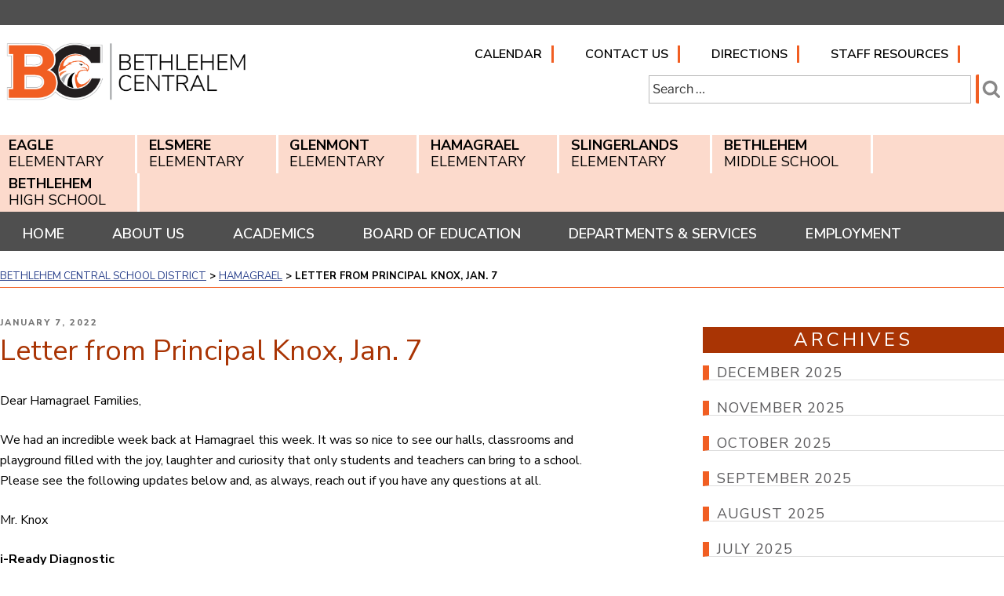

--- FILE ---
content_type: text/css
request_url: https://www.bethlehemschools.org/wp-content/themes/twentyseventeen-child/style.css?ver=6.9
body_size: 53875
content:
/*
Theme Name: 2017 Child - Bethlehem Central School District
Description: CHILD THEME using Twentyseventeen theme by Wordpress.
Author: Capital Region BOCES Communications Service Web Team
Template: twentyseventeen
*/
@import url('https://fonts.googleapis.com/css2?family=Nunito+Sans:ital,wght@0,300;0,400;0,600;0,700;0,800;0,900;1,300;1,400;1,600;1,700;1,800;1,900&display=swap');

@import url('https://fonts.googleapis.com/css2?family=Roboto+Slab:wght@500;600;700&display=swap'); 

/*<link rel="preconnect" href="https://fonts.googleapis.com">
<link rel="preconnect" href="https://fonts.gstatic.com" crossorigin>
<link href="https://fonts.googleapis.com/css2?family=Nunito+Sans:ital,wght@0,300;0,400;0,600;0,700;0,800;0,900;1,300;1,400;1,600;1,700;1,800;1,900&display=swap" rel="stylesheet"> -->*/
/*--------------------------------------------------------------
>>> TABLE OF CONTENTS:
----------------------------------------------------------------
1.0 Normalize
2.0 Accessibility
3.0 Alignments
4.0 Clearings
5.0 Typography
6.0 Forms
7.0 Formatting
8.0 Lists
9.0 Tables
10.0 Links
11.0 Featured Image Hover
12.0 Navigation
   12.1 Top Nav
   12.2 Schools Nav
   12.3 Main Nav
13.0 Layout
   13.1 Header
   13.2 Front Page
   13.3 Regular Content
   13.4 Posts
   13.5 Pages
   13.6 Footer
14.0 Comments
15.0 Widgets
16.0 Media
   16.1 Galleries
17.0 Customizer
18.0 SVGs Fallbacks
19.0 Media Queries
20.0 Print
--------------------------------------------------------------*/

/*--------------------------------------------------------------
1.0 Normalize
Styles based on Normalize v5.0.0 @link https://github.com/necolas/normalize.css
--------------------------------------------------------------*/
html {
	font-family: 'Nunito Sans', sans-serif;
	line-height: 1.15;
	-ms-text-size-adjust: 100%;
	-webkit-text-size-adjust: 100%;
}

img {
	border-style: none;
}


/*--------------------------------------------------------------
2.0 Accessibility
--------------------------------------------------------------*/

/* Text meant only for screen readers. */

.no-svg .search-submit .screen-reader-text {
	clip: rect(1px, 1px, 1px, 1px);
	height: 1px;
	overflow: hidden;
	position: absolute !important;
	width: 1px;
	word-wrap: normal !important;
}

.screen-reader-text:focus {
	background-color: #000;
	-webkit-border-radius: 3px;
	border-radius: 3px;
	-webkit-box-shadow: 0 0 2px 2px rgba(0, 0, 0, 0.6);
	box-shadow: 0 0 2px 2px rgba(0, 0, 0, 0.6);
	clip: auto !important;
	color: #ffc66e;
	display: block;
	font-size: 14px;
	font-size: 0.875rem;
	font-weight: 700;
	height: auto;
	left: 5px;
	line-height: normal;
	padding: 15px 23px 14px;
	text-decoration: none;
	top: 5px;
	width: auto;
	z-index: 100000; /* Above WP toolbar. */
}
.skip-to-main {
	clip: rect(1px, 1px, 1px, 1px);
	height: 1px;
	overflow: hidden;
	position: absolute !important;
	width: 1px;
	word-wrap: normal !important; /* Many screen reader and browser combinations announce broken words as they would appear visually. */
	outline: 1px solid black;
}

.skip-to-main:focus {
	background-color: #f1f1f1;
	-webkit-border-radius: 3px;
	border-radius: 3px;
	-webkit-box-shadow: 0 0 2px 2px rgba(0, 0, 0, 0.6);
	box-shadow: 0 0 2px 2px rgba(0, 0, 0, 0.6);
	clip: auto !important;
	color: #21759b;
	display: block;
	font-size: 14px;
	font-size: 0.875rem;
	font-weight: 700;
	height: auto;
	left: 5px;
	line-height: normal;
	padding: 15px 23px 14px;
	text-decoration: none;
	top: 5px;
	width: auto;
	z-index: 100000; /* Above WP toolbar. */
	outline: 1px solid black;
}
/*--------------------------------------------------------------
3.0 Alignments
--------------------------------------------------------------*/


/*--------------------------------------------------------------
4.0 Clearings
--------------------------------------------------------------*/

/*--------------------------------------------------------------
5.0 Typography

font-family: 'Nunito Sans', sans-serif;
Light: 300
Regular: 400
Semi-bold: 600
Bold: 700
Extra-bold: 800
Black: 900
--------------------------------------------------------------*/

body,
button,
input,
select,
textarea {
	color: #000;
	font-family: 'Nunito Sans', sans-serif;
	font-size: 16px;
	font-size: 1rem;
	font-weight: 400;
	line-height: 1.66;
}

h1,
h2,
h3,
h4,
h5,
h6 {
	clear: both;
	line-height: 1.4;
	margin: 0 0 0.75em;
	padding: .5em 0 0;
}

h1:first-child,
h2:first-child,
h3:first-child,
h4:first-child,
h5:first-child,
h6:first-child {
	padding-top: 0;
}

h1, h1.entry-title, .single-post .entry-title {
	font-size: 36px !important;
	font-size: 2.25rem !important;
	font-weight: 400 !important;
	color: #a93404!important;
	padding-top: 0;
}


h1.school-title{
	font-size:48px;
	font-size: 3rem;
	font-weight: 400;
	color:#4f4f4f;
	text-transform:uppercase;
	margin:0;
}

h1.school-title:before {
    content:url("/wp-content/themes/twentyseventeen-child/images/eagle_icon.png");
    margin: 0 0.3125em 0 0 ;
	vertical-align: middle;
    }

h1.widget-title, .school-links h2 {
    font-family: 'Nunito Sans', sans-serif;
    font-size: 36px;
    font-size:2.25rem;
    color: #a93404;
    font-weight: 400;
    text-transform: uppercase;
    letter-spacing: 4px;
    margin-bottom: .7em !important;
	border:solid 2px #d0d0d0;
	text-align: center;
    }
h2.widget-title{
    font-family: 'Nunito Sans', sans-serif;
    font-size: 36px;
    font-size:2.25rem;
    color: #a93404;
    font-weight: 400;
    text-transform: uppercase;
    letter-spacing: 4px;
    margin-bottom: .7em !important;
	border:solid 2px #ebebeb;
	text-align: center;
    }

.sidebar-right h2.widget-title, .sidebar-right p.widget-title{
    font-family: 'Nunito Sans', sans-serif;
    font-size: 24px;
    font-size:1.5rem;
    color: #fff;
    font-weight: 400;
    text-transform: uppercase;
    letter-spacing: 4px;
    margin-bottom: .7em !important;
	border:none;
	text-align: center;
	background:#a93404; 
    }

h2 {
	color:#59585A;
	font-size: 28px;
	font-size: 1.75rem;
	font-weight: 700;
}

h2.entry-title {
	font-family: 'Nunito Sans', sans-serif;
	color: #a93404;
	font-size: 24px;
	font-size: 1.5rem;
	font-weight: 600;
}

h3 {
	color: #a93404;
	font-size: 22px;
	font-size: 1.375rem;
	font-weight: 600;
}

h4 {
	color: #a93404;
	font-size: 18px;
	font-size: 1.125rem;
	font-weight: 700;
}

h5 {
	color: #59585A;
	font-size: 18px;
	font-size: 1.125rem;
	font-weight: 700;
	letter-spacing: 0.15em;
	text-transform: uppercase;
}

h6 {
	color: #a93404;
	font-size: 16px;
	font-size: 0.9375rem;
	font-weight: 700;
}

p {
	font-family: 'Nunito Sans', sans-serif;
	margin: 0 0 1.5em;
	padding: 0;
}

.school-contact p{
	font-size:1.125rem;
	line-height: 1.4;
	margin: 0 0 .5em;
}

.school-contact span{
	font-weight: 800;
	color:#a93404;
}


blockquote {
	color: #59585A;
	font-size: 18px;
	font-size: 1.125rem;
	font-style: italic;
	line-height: 1.7;
	margin: 0;
	overflow: hidden;
	padding: 0;
}



/*--------------------------------------------------------------
6.0 Forms
--------------------------------------------------------------*/

label {
	color: #000;
	display: block;
	font-weight: 800;
	margin-bottom: 0.5em;
}

fieldset {
	margin-bottom: 1em;
}

input[type="text"],
input[type="email"],
input[type="url"],
input[type="password"],
input[type="search"],
input[type="number"],
input[type="tel"],
input[type="range"],
input[type="date"],
input[type="month"],
input[type="week"],
input[type="time"],
input[type="datetime"],
input[type="datetime-local"],
input[type="color"],
textarea {
	color: #666;
	background: #fff;
	background-image: -webkit-linear-gradient(rgba(255, 255, 255, 0), rgba(255, 255, 255, 0));
	border: 1px solid #bbb;
	-webkit-border-radius: 0;
	border-radius: 0;
	display: block;
	padding: 0.7em;
	width: 100%;
}

input[type="text"]:focus,
input[type="email"]:focus,
input[type="url"]:focus,
input[type="password"]:focus,
input[type="search"]:focus,
input[type="number"]:focus,
input[type="tel"]:focus,
input[type="range"]:focus,
input[type="date"]:focus,
input[type="month"]:focus,
input[type="week"]:focus,
input[type="time"]:focus,
input[type="datetime"]:focus,
input[type="datetime-local"]:focus,
input[type="color"]:focus,
textarea:focus {
	color: #222;
	border-color: #333;
}

select {
	border: 1px solid #bbb;
	-webkit-border-radius: 3px;
	border-radius: 3px;
	height: 3em;
	max-width: 100%;
}

input[type="radio"]:focus,
input[type="checkbox"]:focus {
	outline: thin dotted #333;
}

input[type="radio"],
input[type="checkbox"] {
	margin-right: 0.5em;
}

input[type="radio"] + label,
input[type="checkbox"] + label {
	font-weight: 400;
}

button,
input[type="button"],
input[type="submit"] {
	background-color: #222;
	border: 0;
	-webkit-border-radius: 2px;
	border-radius: 2px;
	-webkit-box-shadow: none;
	box-shadow: none;
	color: #fff;
	cursor: pointer;
	display: inline-block;
	font-size: 14px;
	font-size: 0.875rem;
	font-weight: 800;
	line-height: 1;
	padding: 1em 2em;
	text-shadow: none;
	-webkit-transition: background 0.2s;
	transition: background 0.2s;
}

input + button,
input + input[type="button"],
input + input[type="submit"] {
	padding: 0.75em 2em;
}

button.secondary,
input[type="reset"],
input[type="button"].secondary,
input[type="reset"].secondary,
input[type="submit"].secondary {
	background-color: #ddd;
	color: #222;
}

:not( .mejs-button ) > button:hover,
:not( .mejs-button ) > button:focus,
input[type="button"]:hover,
input[type="button"]:focus,
input[type="submit"]:hover,
input[type="submit"]:focus {
	background: #767676;
}

button.secondary:hover,
button.secondary:focus,
input[type="reset"]:hover,
input[type="reset"]:focus,
input[type="button"].secondary:hover,
input[type="button"].secondary:focus,
input[type="reset"].secondary:hover,
input[type="reset"].secondary:focus,
input[type="submit"].secondary:hover,
input[type="submit"].secondary:focus {
	background: #bbb;
}

.search-form .search-submit {
    bottom: 0;
    padding: 0 .3em;
    position: absolute;
    right: 0;
    top: 0.5em;
	background-color: transparent;
	border-left: 4px solid #f15e22;
}

.search-form .search-submit .icon {
    height: 24px;
    top: 0;
    width: 24px;
	color:#898888;
}

    input[type="search"]{
    width: 87%;
    padding: 0.25em;
    margin-left: 0;
}

label {

    color: #000;
    display: block;
    font-weight: 500;
    margin-bottom:0;

}

.search-form {
    padding-left: 0;
    padding-right: 0.25em;
    position: relative;
    float: left;
    width: 100%;
	margin-top: 0.35em;

}

.g-translate{
    margin-top: 1em;
    width: 100%;
	margin-left: 0;
	float: left;
}

input#searchtxt {
	width: 65%;
	margin-bottom: 1em;
}
/*--------------------------------------------------------------
7.0 Formatting
--------------------------------------------------------------*/

hr {
	background-color: #bbb;
	border: 0;
	height: 1px;
	margin-bottom: 1.5em;
}

/*--------------------------------------------------------------
8.0 Lists
--------------------------------------------------------------*/

ul, ol {
    font-family: 'Nunito Sans', sans-serif;
    margin: 0 0 1.5em;
    padding: 0;
}

ul > li, ol > li{margin: 0 0 .25em 1.5em}

li > ul {
	list-style:circle;
	margin-left:0;
}

li > ol {
	list-style:lower-alpha;
	margin-left:0;
}


/*--------------------------------------------------------------
9.0 Tables
--------------------------------------------------------------*/

/*--------------------------------------------------------------
10.0 Links
--------------------------------------------------------------*/

a {
	color: #2b428c;
	text-decoration: underline;
}

a:focus {
	outline: 2px dotted;
}

a:visited{color:blueviolet;}
a:hover, a:active {
	color: #2b428c; /* #000 */
	outline: 0;
	text-decoration: underline
}

a[rel="nofollow"]:after,
a[rel="nofollow noreferrer"]:after,
a[rel="nofollow noreferrer noopener"]:after,
a[rel="nofollow noopener noreferrer"]:after {
        font-family: FontAwesome;
        content:'\f14c';
        margin: 0 0 0 0.3125em;
        font-size: 12px;
    }

 a[href$=".pdf"]:after {
        font-family: FontAwesome;
        content:'\f1c1';
        margin: 0 0 0 0.3125em;
        font-size: 12px;
    }

p.more-link {
	color:#2b428c;
	text-decoration:none;
	text-align: right;
	font-size:14px;
	font-weight: 600;
	font-style: normal;
	text-transform: uppercase;
}

.more-link a, .more-link a:hover, .more-link a:focus{
	color:#2b428c !important;
	text-decoration:underline;
	text-align: right;
	text-transform: uppercase;
	font-style: normal;
}

.more-link:after{
	color:#2b428c;
	font-family: FontAwesome;
    content:'\f138';
    margin: 0 0 0 0.3125em;
    font-size: 14px;
	text-decoration: none;
	font-style: normal;
	
}

p.more-link_reverse {
	color:#fff;
	text-decoration:none;
	text-align: right;
	font-size:14px;
	font-weight: 600;
	font-style: normal;
	text-transform: uppercase;
}

.more-link_reverse  a, .more-link_reverse a:hover, .more-link_reverse a:focus{
	color:#fff !important;
	text-decoration:underline;
	text-align: right;
	text-transform: uppercase;
	font-style: normal;
}

.more-link_reverse:after{
	color:#fff;
	font-family: FontAwesome;
    content:'\f138';
    margin: 0 0 0 0.3125em;
    font-size: 14px;
	text-decoration: none;
	font-style: normal;
	
}

.site-footer .widget-area a:hover, .site-footer .widget-area a:focus {color:#fff!important}

/* Hover effects */

.entry-content a,
.entry-summary a,
.comment-content a,
.widget a,
.site-footer .widget-area a,
.posts-navigation a,
.widget_authors a strong {
	-webkit-box-shadow: none;
	box-shadow: none;
	-webkit-transition: none;
	transition: none;
	transition: none;
	transition: none;
	text-decoration: underline;
}

.entry-title a,
.entry-meta a,
.page-links a,
.page-links a .page-number,
.entry-footer a,
.entry-footer .cat-links a,
.entry-footer .tags-links a,
.edit-link a,
.post-navigation a,
.logged-in-as a,
.comment-navigation a,
.comment-metadata a,
.comment-metadata a.comment-edit-link,
.comment-reply-link,
a .nav-title,
.pagination a,
.comments-pagination a,
.site-info a,
.widget .widget-title a,
.widget ul li a,
.site-footer .widget-area ul li a,
.site-footer .widget-area ul li a {
	-webkit-box-shadow: none;
	box-shadow: none;
	text-decoration: none;
	-webkit-transition: none;
	transition: none;
	transition: none;
	transition: none;
	text-decoration: underline;
}

.entry-content a:focus,
.entry-content a:hover,
.entry-summary a:focus,
.entry-summary a:hover,
.comment-content a:focus,
.comment-content a:hover,
.widget a:focus,
.widget a:hover,
.site-footer .widget-area a:focus,
.site-footer .widget-area a:hover,
.posts-navigation a:focus,
.posts-navigation a:hover,
.comment-metadata a:focus,
.comment-metadata a:hover,
.comment-metadata a.comment-edit-link:focus,
.comment-metadata a.comment-edit-link:hover,
.comment-reply-link:focus,
.comment-reply-link:hover,
.widget_authors a:focus strong,
.widget_authors a:hover strong,
.entry-title a:focus,
.entry-title a:hover,
.entry-meta a:focus,
.entry-meta a:hover,
.page-links a:focus .page-number,
.page-links a:hover .page-number,
.entry-footer a:focus,
.entry-footer a:hover,
.entry-footer .cat-links a:focus,
.entry-footer .cat-links a:hover,
.entry-footer .tags-links a:focus,
.entry-footer .tags-links a:hover,
.post-navigation a:focus,
.post-navigation a:hover,
.pagination a:not(.prev):not(.next):focus,
.pagination a:not(.prev):not(.next):hover,
.comments-pagination a:not(.prev):not(.next):focus,
.comments-pagination a:not(.prev):not(.next):hover,
.logged-in-as a:focus,
.logged-in-as a:hover,
a:focus .nav-title,
a:hover .nav-title,
.edit-link a:focus,
.edit-link a:hover,
.site-info a:focus,
.site-info a:hover,
.widget .widget-title a:focus,
.widget .widget-title a:hover,
.widget ul li a:focus,
.widget ul li a:hover {
	color: #000;
	-webkit-box-shadow: none;
	box-shadow: none;
	text-decoration: underline;
}

/* Fixes linked images */
.entry-content a img,
.comment-content a img,
.widget a img {
	-webkit-box-shadow: none;
	box-shadow: none;
}

.post-navigation a:focus .icon,
.post-navigation a:hover .icon {
	color: #222;
}

.link-more{display: none;}

.taxonomy-description{display:none;}

/*--------------------------------------------------------------
11.0 Featured Image Hover
--------------------------------------------------------------*/

/*--------------------------------------------------------------
12.0 Navigation
--------------------------------------------------------------*/.

/*--------------------------------------------------------------
12.1 Top Nav
--------------------------------------------------------------*/
.wrap.top-nav{
    padding-left: 0;
    padding-right: 0;
}

.navigation-top nav{
    margin-left: 0;
}

.navigation-top{
    width: 100%;
    float: left;
    margin-top: 0;
}

.navigation-top {
    border-bottom: none;
    border-top: none;
    font-size: 16px;
    font-size: 1rem;
    position: relative;
    background: transparent !important;
}

.navigation-top .wrap{
    max-width: 1320px;
    padding: 0 1.5em;

}

.menu-top-menu-container{
    background:rgba(255,255,255,0.7);
    padding: 1em 0 1em 0;
    width: 100%;
    float: left;
}

.top-navigation ul{
    padding-left: 0;
    padding-right: 0;
    margin: 2em 0;
    float:left;
    width: 100%;
    text-align: center;
}



.top-navigation li{
    font-family:'Play', sans-serif;
    font-size: 16px;
    font-size: 1rem;
    font-weight: 700;
    text-transform: uppercase;
    display: inline;
    text-decoration: none;
    padding:0 .75em ;
	border-right: 3px solid #f15e22;
    
}

.top-navigation a{
    color:#000 !important;
    text-decoration: none;
}

.top-navigation a:hover, .top-navigation a:focus{
    color:#000 !important;
    text-decoration: underline;
}

/*--------------------------------------------------------------
12.2 Main Navigation – MAIN MENU (Main Navigation)
--------------------------------------------------------------*/

#main-nav{
    background: #4f4f4f;
    border-bottom:4px solid #fff;
}

.wrap.main-nav{
    padding-left: 0;
    padding-right: 0;
}

p.main-nav {
    font-family: 'Nunito Sans', sans-serif;
    font-size: 16px;
    font-size:1rem;
    font-weight: 700;
    color:#fff;
    text-transform: uppercase;
    background: #36690d;
    width:14%;
    float: left;
    margin: 0;
    padding: .5em;
    display: none;
}

p.main-nav:after {
        font-family: FontAwesome;
        content:'\f08b';
        margin: 0 0 0 1em;
    }

.main-navigation ul {
    background: transparent;
    padding: 0;
}

.main-navigation ul > li {
    margin: 0;

}
.main-navigation > div > ul {
    padding: 0;
    }

.main-navigation li {
    border-bottom: 1px solid #fff;
    position: relative;
	
}

.main-navigation li{
    font-family: 'Nunito Sans', sans-serif;
    font-size: 16px;
    font-size: 1rem;
    font-weight: 700;
    display: block;
    text-align: center;
	text-transform: uppercase;
}

.main-navigation a:hover, .main-navigation li.current_page_item > a{
    border-bottom: 6px solid #f15e22;
	padding-bottom: 0;
}

.main-navigation a {
	padding: 0.75em 0;
	}

.main-navigation a, .main-navigation a:hover{
    color:#fff !important;
    display: block;
    text-decoration: none;
}

.menu-toggle{
    color:#fff;
    font-size: 1rem;
    text-transform: uppercase;
}

/* Display the menu toggle when JavaScript is available. */

.menu-toggle .icon {
	margin-right: 0.5em;
	top: -2px;
    height: 2em;
}

.js .menu-toggle:hover {
	background: transparent;
}

.menu-toggle:focus {
	outline: 2px solid #fff;
    background-color: transparent;
    -webkit-box-shadow: none;
	box-shadow: none;
}

.menu-toggle:hover {
    background-color: #transparent;
    -webkit-box-shadow: none;
	box-shadow: none;
}

/*--------------------------------------------------------------
12.3 Schools Navigation
--------------------------------------------------------------*/

#schools-nav{background: #f15e22;}

.wrap.schools-nav{
    padding-left: 0;
    padding-right: 0;
}

.schools-nav ul{text-align: left;}



.schools-nav li{
    font-family: 'Nunito Sans', sans-serif;
    font-size: 15px;
    font-size: .9375rem;
    font-weight: 400;
    display:block;
    border-bottom: 1px solid #999;
    text-align: center;
	text-transform: uppercase;
    
}

.schools-nav ul {
    margin: 0;
    padding: 0;
	background:#fcdacc;

}

.schools-nav li:hover, .schools-nav li.current_page_item {
    background: #a93404;
}

.schools-nav a{
    color:#000 !important;
    padding: .25em .0;
    display: block;
    text-decoration: none;
}

/* Mobile menu  */

button#schoolslinks.menu-toggle.category {
	display: block;
}
.schools-nav > div > ul {
	border-top: none;
	padding: 0.5em 0;
}

.js .schools-nav.toggled-on > div > ul {
	display: block;
}

.schools-nav ul ul {
	padding: 0 0 0 1.5em;
}

.schools-nav ul ul.toggled-on {
	display: block;
}

.schools-nav ul ul a {
	letter-spacing: 0;
	padding: 0.4em 0;
	position: relative;
	text-transform: none;
}

.schools-nav li {
	border-bottom: none;
	position: relative;
	font-size: 14px;
	font-size: 0.875rem;
	line-height: 1.2;
}

.schools-nav a {
    font-family: 'Nunito Sans', sans-serif;
    font-size: 18px;
    font-size: 1.125rem;
    font-weight: 400;
    display: block;
    text-align: center;
    border-bottom: 1px solid #999;
	border-right: none;
    position: relative;
	
}

.schools-nav a:hover, .schools-nav li.current_page_item a {
	color: #fff !important;
    border-bottom:1px solid #fff;
    text-decoration: none;
}

button.menu-toggle.category:before {
    content:"\f0c9";
    font-family:'FontAwesome';
    margin-right:0.25em;
}
div#schools-menu-mobile {
	display: block;
}


div#schools-menu a:first-child {
	border-top: 1px solid #eee;
}

.js .menu-toggle, .js .menu-toggle .category,
	.js .dropdown-toggle, .js .dropdown-toggle .category {
		display: block;
	}

	.main-navigation, .schools-nav {
		width: auto;
	}

	.js .main-navigation ul,
	.js .main-navigation ul ul,
	.js .main-navigation > div > ul {
		display: none;
	}
    .js .schools-nav ul,
	.js .schools-nav ul ul,
	.js .schools-nav > div > ul {
		display: none;
	} 



/*--------------------------------------------------------------
13.0 Layout
--------------------------------------------------------------*/

.wrap {
	max-width: 1320px;
	padding-left: 1.5em;
	padding-right: 1.5em;
}

body:not(.has-sidebar):not(.page-one-column) .page-header, body.has-sidebar.error404 #primary .page-header, body.page-two-column:not(.archive) #primary .entry-header, body.page-two-column.archive:not(.has-sidebar) #primary .page-header {
    float: left;
    width: 100%;
}

.blog:not(.has-sidebar) #primary article, .archive:not(.page-one-column):not(.has-sidebar) #primary article, .search:not(.has-sidebar) #primary article, .error404:not(.has-sidebar) #primary .page-content, .error404.has-sidebar #primary .page-content, body.page-two-column:not(.archive) #primary .entry-content, body.page-two-column #comments {
    float: left;
    width: 100%;
}

#primary-two-column{
		margin-top: 1em;
        width: 100%;
        float: left;
}

.sidebar-right{
		margin-top: 1em;
        width: 100%;
        float: right;
}
    
.has-sidebar #secondary {
        float: none;
        padding-top: 0;
        width: 100%;
}

#secondary{padding:0 0 1em;}

sidebar ul li{
    font-family:'Nunito Sans', sans-serif;
    font-size: 1.0625rem;
    font-weight: 400;
    line-height: 1.2;
    border-bottom: none;
    border-top: none;
    text-transform: uppercase;
}



/*--------------------------------------------------------------
13.1 Header
--------------------------------------------------------------*/
/*Special Alert*/

div.special-alert.widget-area{
    background: #4f4f4f;
    padding-top:1em;
    padding-bottom: 1em;
}

.special-alert .widget{
    padding-bottom: 0;
}

.special-alert h1:before{
    font-family: FontAwesome;
    content:'\f08b';
    margin: 0 0.3125em 0 0 ;
    font-size: 30px;
	color:#f15e22;
    }

.special-alert h1{
    color:#fff !important;
    text-transform: uppercase;
    font-size: 2rem !important;
    margin-bottom: .25em;
    line-height: 1;
}

.special-alert p{
    color:#fff;
    margin-bottom: .5em;
}

.special-alert p a, .special-alert p a:hover, .special-alert p a:focus{
    color:#fff !important;
    text-decoration: underline;
}

.special-alert li{
	color: #fff !important;
	font-family:'Nunito Sans', sans-serif;
	font-size: 16px;
	font-size: 1rem;
	text-transform: uppercase;
    display:inline;
    margin-right:1.5em;
}

.special-alert li a, .special-alert li a:hover, .special-alert li a:focus {
	color:#fff !important;
	text-decoration: underline;
}

.special-alert li:before {
	font-family: FontAwesome;
    content:'\f08b';
    margin: 0 0.25em 0 0 ;
    font-size: 16px;
	color:#f15e22;
    }

.special-alert .widget ul li{
	border-top: none !important;
	border-bottom: none;
}

/* Site branding */
.custom-header{
	background:#fff;
    position: relative;
    padding: 0;
    /*max-width: 1320px;*/
    margin: 0 auto;
    border-bottom: none;
}

.site-branding {
    padding: 1em 0 0 0;
    margin: 0;
    margin-bottom: 2em!important;
    width: 100%;
    float: left;
}

.custom-header .wrap, .site-branding .wrap{
	padding-left: 0.5em;
	padding-right: 0.5em;
}

#masthead{
    border-bottom: none;
    margin-bottom: .25em;
}



.msthd-logo{
    margin-left:1.5%;
    margin-right:1.5%;
}

.site-branding-text p{
    padding:0;
    visibility: hidden;

}

/* For browsers that support 'object-fit' */
}

/* Hides div in Customizer preview when header images or videos change. */

/*--------------------------------------------------------------
13.2 Front Page
--------------------------------------------------------------*

/*--------------------------------------------------------------
13.3 Regular Content
--------------------------------------------------------------*/

.site-content-contain {
	background-color: #fff;
	position: relative;
}

.site-content {
	padding: 1em 0 0 0;
}

.breadcrumbs{
	width: 100%;
	font-size: 13px;
	font-size:.8125rem;
	line-height: 1.25;
	font-weight: 700;
	text-transform: uppercase;
	margin-bottom: 1.5em;
	padding-bottom: .5em;
	border-bottom: 1px solid #f15e22;
}

.breadcrumbs a {
	color:#2b428c;
	text-decoration: underline;
	font-weight: 400;
}

/*--------------------------------------------------------------
13.4 Posts
--------------------------------------------------------------*/

/* Post Landing Page */


.page .panel-content .entry-title,
.page-title,
body.page:not(.twentyseventeen-front-page) .entry-title {
	color: #222;
	font-size: 14px;
	font-size: 0.875rem;
	font-weight: 800;
	letter-spacing: normal;
	text-transform: uppercase;
}

.entry-header .entry-title {
	margin-bottom: 0.25em;
}

.entry-title a {
	color: #333;
	text-decoration: none;
	margin-left: -2px;
}

.entry-title:not(:first-child) {
	padding-top: 0;
}

/* Aligned blockquotes */

.entry-content blockquote.alignleft,
.entry-content blockquote.alignright {
	color: #666;
	font-size: 13px;
	font-size: 0.8125rem;
	width: 48%;
}

/* Blog landing, search, archives */

.blog .site-main > article,
.archive .site-main > article,
.search .site-main > article {
	padding-bottom: 2em;
}

body:not(.twentyseventeen-front-page) .entry-header {
	padding: 1em 0;
}

body:not(.twentyseventeen-front-page) .entry-header,
body:not(.twentyseventeen-front-page) .entry-content,
body:not(.twentyseventeen-front-page) #comments {
	margin-left: auto;
	margin-right: auto;
}

body:not(.twentyseventeen-front-page) .entry-header {
	padding-top: 0;
}

.blog .entry-meta a.post-edit-link,
.archive .entry-meta a.post-edit-link,
.search .entry-meta a.post-edit-link {
	color: #222;
	display: inline-block;
	margin-left: 1em;
	white-space: nowrap;
}

.search .page .entry-meta a.post-edit-link {
	margin-left: 0;
	white-space: nowrap;
}

.taxonomy-description {
	color: #666;
	font-size: 13px;
	font-size: 0.8125rem;
}

/* More tag */

.entry-content .more-link:before {
	content: "";
	display: block;
	margin-top: 1.5em;
}

/* Single Post */

.single .byline, .group-blog .byline {
    display: none;
}

.single-post:not(.has-sidebar) #primary,
.page.page-one-column:not(.twentyseventeen-front-page) #primary,
.archive.page-one-column:not(.has-sidebar) .page-header,
.archive.page-one-column:not(.has-sidebar) #primary {
	margin-left: auto;
	margin-right: auto;
	max-width: 740px;
}

.single-featured-image-header {
	background-color: #fff;
	border-bottom: none;
}

.single-featured-image-header img {
	display: block;
	margin: auto;
}

.page-links {
	font-size: 14px;
	font-size: 0.875rem;
	font-weight: 800;
	padding: 2em 0 3em;
}

.page-links .page-number {
	color: #767676;
	display: inline-block;
	padding: 0.5em 1em;
}

.page-links a {
	display: inline-block;
}

.page-links a .page-number {
	color: #222;
}



/* Entry footer */

/* Post Formats */

/*--------------------------------------------------------------
13.5 Pages
--------------------------------------------------------------*/
.twentyseventeen-front-page article:not(.has-post-thumbnail):not(:first-child) {
    border-top: none;
}
.page-header {
	padding-bottom: 2em;
}

.page .entry-header .edit-link {
	font-size: 14px;
	font-size: 0.875rem;
}

.search .page .entry-header .edit-link {
	font-size: 11px;
	font-size: 0.6875rem;
}

.page-links {
	clear: both;
	margin: 0 0 1.5em;
}

.page:not(.home) #content {
	padding-bottom:0;
}

/* 404 page */

.error404 .page-content {
	padding-bottom: 4em;
}

.error404 .page-content .search-form,
.search .page-content .search-form {
	margin-bottom: 3em;
}

/*--------------------------------------------------------------
13.6 Footer
--------------------------------------------------------------*/

.site-footer {
	border-top: none;
	margin-top:0;
	background: #000;
	color: #fff;
}

.site-footer .wrap {
	padding-bottom: 0;
	padding-top: 0;
}

.values{
	background: #892902;
}

.values_header{
	background:#000;
}

.values_header h2{
	font-family: 'Nunito Sans', sans-serif;
	font-size:1.875rem;
	font-size:30px;
	font-weight: 400;
	letter-spacing: 4px;
	color:#fff;
	text-transform: uppercase;
	text-align: center;
	margin:0;
}

.values ul{
	text-align: left;
	margin:0;
	padding: .3em 0 0 0;
}

.values ul li{
	font-family: 'Roboto Slab', serif;
	font-weight: 500;
	font-size:1.5rem;
	text-transform: uppercase;
	letter-spacing: 2px;
	display:block;
	color: #fff;
	padding: 0 0;
}

.values img{
	vertical-align: middle;
	
}

/* Footer widgets */

.site-footer .widget-area {
	padding-bottom: 0;
	padding-top: 2em;
}



.footer-widgets{
	background: #a93404;
}

.footer-widgets .wrap{
	background: none;
	padding:0 1.5em;
}

	.site-footer .widget-column.footer-widget-1 {
    float: left;
    width: 100%;
	margin-left:0;
	margin-top: 1.5em;
}
	
	.site-footer .widget-column.footer-widget-2 {
    float: left;
    width: 100%;
	margin-top: 1.5em;
}

.footer-widgets h2.widget-title{
	font-size:24px;
	font-size: 1.5rem;
	color:#fff;
}

.footer-widgets p{
	font-size: 1rem;
	font-size:16px;
	line-height: 1.4;
	margin:0 0 .5em;
	
}

.footer-widgets a, .footer-widgets a:hover{
	color:#fff;
	text-decoration: underline;
}

.site-footer h3{
	color:#fff;
	line-height: 1.3;
	font-weight: 300;
	letter-spacing: 1px;
}

h3 img.alignleft{
	margin-right:.35em;
}

/* Connect Links */

#nav_menu-2 ul{
	text-align: left;
	
}

#nav_menu-2 li{
	display:block;
	text-transform: uppercase;
	font-size: 1rem;
	border-bottom: none;
	border-top: none;
	padding:0 1.25em;
	margin-bottom: 1.15em;
	
}

/* Site info */

.site-info {
	font-size: 14px;
	font-size: 0.875rem;
	margin-bottom: 1em;
	float: left;
    padding: 0.7em 0 0;
    width: 100%;
}


.site-info a, .site-info a:hover, .site-info a:focus {
	color: #fff;
}

.site-info .sep {
	margin: 0;
	display: block;
	visibility: hidden;
	height: 0;
	width: 100%;
}

.site-info span[role=separator] {
	padding: 0 0.2em 0 0.4em;
}

.site-info span[role=separator]::before {
	content: '\002f';
}

/*--------------------------------------------------------------
14.0 Comments
--------------------------------------------------------------*/

/*--------------------------------------------------------------
15.0 Widgets
--------------------------------------------------------------*/

.sidebar-right .widget ul li{
	color: #59585A;
	font-family:'Nunito Sans', sans-serif;
	font-size: 18px;
	font-size: 1.125rem;
	letter-spacing: 1px;
	text-transform: uppercase;
	border-top: none !important;
	border-bottom: 1px solid #ddd;
	text-decoration: none;
	border-left: 8px solid #f15e22;
	padding: 0 0 0 10px;
	line-height: 1;
	margin-left: 0px;
	margin-bottom: 1.5em;
}

.sidebar-right .widget li a{
	color: #59585A;
	text-decoration: none;
}


 .sidebar-right .widget li a:hover, .sidebar-right .widget li a:focus {
	color:#2b428c !important;
	text-decoration: underline;
}

/*.sidebar-right .widget li a:before {
	font-family: FontAwesome;
    content:'\f08b';
    margin: 0 0.3125em 0 0 ;
    font-size: 16px;
	color:#f15e22;
	text-decoration: none;
    }*/
/*--------------------------------------------------------------
Front Page Widgets
--------------------------------------------------------------*/
.school-header .wrap{
	padding-bottom: 0 !important;
}

.panel-content-top{ /*Slider and News Headlines/School Links*/
	background: #f2f1f1;
}

div#n2-ss-2 .n-uc-8yALO4ZAirV9-inner {
    background-color: RGBA(0,0,0,0)!important;
}

#sticky-posts-2 .upw-posts .entry-title/*News Headlines*/{
	border-left: 8px solid #f15e22;
	padding-left: 10px;
	line-height: 1;
	margin-left: 15px;
	border-bottom: 1px solid #c9c9c9;
}

div.school-links.widget-area{
    margin-top: 1.5em;
}


.school-links .widget ul{
	list-style: none;
	margin: 0;
}

.school-links .widget ul > li {
	color:#000;
	font-family:'Nunito Sans', sans-serif;
	font-size: 18px;
	font-size: 1.125rem;
	letter-spacing: 1px;
	text-transform: uppercase;
	border-top: none !important;
	border-bottom: 1px solid #c9c9c9;
	border-left: 8px solid #f15e22;
	padding: 0 0 0 10px;
	line-height: 1;
	margin-left: 0px;
	margin-bottom: 1.2em;
	
}

.school-links .widget li a{
	color:#000;
	text-decoration: none;
	
}

.school-links .widget li a:hover, .school-links .widget li a:focus/*school links*/{
	color:#2b428c;
	text-decoration: underline;
}

/*---------------------------------------------------------*/	
.panel-content-middle{ /*Highlights and School News*/
	border-top: solid 4px #d0d0d0;
}
	
.panel-content-middle .wrap{ 
	padding-top: 0 !important;
}

.highlights, .school-news {
	margin-top: -30px;
}

.panel-content-middle h2.widget-title /*Highlights and School News*/{
	background: #fff;
	border: solid 2px #d0d0d0;
	width:100%;
	margin: auto;
}

.upw-posts article{
	border-bottom:none !important;
	margin-bottom: 0.75em !important;
}
.upw-posts .entry-title a{
	font-family: 'Nunito Sans', sans-serif;
	font-size: 20px;
	font-weight: 400;
	letter-spacing: normal;
	color:#000;
	text-transform: none;
	text-decoration: none;
}

.upw-posts .entry-image{
	max-width: 140px !important;
	margin-right: 1em;
	float: left;
		
}
	
.upw-posts h3.entry-title{
		clear:none;
		line-height: 1;
	}

.upw-posts .entry-title a:hover, .upw-posts .entry-title a:focus{
	color:#2b428c;
	text-decoration: underline;
}

/*---------------------------------------------------------*/
	
.panel-content-bottom{ /*Featured Links and Calendar*/
	background: #303030;
	padding-top: 2em;
}

.panel-content-bottom h2.widget-title  /*Featured Links and Calendar*/{
	color: #fff;
}

.featured-links li{
	color: #fff;
	font-family:'Nunito Sans', sans-serif;
	font-size: 20px;
	font-size: 1.125rem;
	letter-spacing: 2px;
	text-transform: uppercase;
}

.featured-links li a, .featured-links li a:hover, .featured-links li a:focus {
	color:#fff !important;
	text-decoration: underline;
}

.featured-links li:before {
	font-family: FontAwesome;
    content:'\f08b';
    margin: 0 0.3125em 0 0 ;
    font-size: 18px;
	color:#f15e22;
    }

.featured-links .widget ul li{
	border-top: none !important;
	border-bottom: none;
}

.calendar-widget .simcal-default-calendar-list{
	padding:0 !important;
}

.calendar-widget dt.simcal-day-label{
	font-family:'Nunito Sans', sans-serif;
	background-color: #4a4949 !important;
	font-size: 18px;
	font-size:1.125rem;
	color:#fff;
	text-transform: uppercase;
	border-bottom: none !important;
	width:100%;
}
.calendar-widget dt.simcal-day-label > span{
	background-color: transparent !important;
	color:#fff !important;
}

.calendar-widget ul.simcal-events{
	margin: 0 !important;
}

.calendar-widget li.simcal-event{
	font-family:'Nunito Sans', sans-serif;
	color:#fff;
	border-top: none !important;
	border-bottom:none !important;
	margin-bottom: 0 !important;
	margin-top: .5em !important;
	padding: 0 !important;
}

.calendar-widget .simcal-event-details p  {
	margin:0 !important;
} 


.calendar-widget .simcal-event-description p  {
	color:#fff;
} 
.calendar-widget .simcal-event-description a, .calendar-widget .simcal-event-description a:hover, .calendar-widget .simcal-event-description a:focus  {
	color:#fff;
	text-decoration: underline;
} 

/* -------------Calendar Page-full width ---------------------*/

.simcal-calendar-head{
	border-bottom: 2px solid #4f4f4f;
	background: #a93404;
	color: #fff !important;
	padding-top: .5em;
}

.simcal-nav h3{
	color:#fff !important;
	
}

.simcal-nav-button{
	color:#fff !important;
	
}
.simcal-default-calendar-list{
	padding:0 !important;
}

dt.simcal-day-label{
	font-family:'Nunito Sans', sans-serif;
	background-color: #eee !important;
	font-size: 18px;
	font-size:1.125rem !important;
	color:#a93404;
	text-transform: uppercase;
	border-bottom: none !important;
	width:100%;
}
dt.simcal-day-label > span{
	background-color: transparent !important;
	color:#a93404 !important;
}

ul.simcal-events{
	margin: 0 !important;
}

li.simcal-event{
	font-family:'Nunito Sans', sans-serif;
	font-size: 18px;
	font-size:1.125rem;
	color:#000;
	border-top: none !important;
	border-bottom:none !important;
	margin-bottom: 0 !important;
	margin-top: .5em !important;
	padding: 0 !important;
}

.simcal-event-details p  {
	margin:0 !important;
} 




#secondary {
	padding: 1em 0 2em;
}

.widget {
	padding-bottom: 3em;
}


.widget-title a {
	color: inherit;
}

/* widget forms */


/* widget lists */

.widget ul {
	list-style: none;
	margin: 0;
}

.widget ul li,
.widget ol li {
	border-bottom: 1px solid #ddd;
	border-top: 1px solid #ddd;
	padding: 0.5em 0;
}

.widget:not(.widget_tag_cloud) ul li + li {
	margin-top: -1px;
}

.widget ul li ul {
	margin: 0 0 -1px;
	padding: 0;
	position: relative;
}

.widget ul li li {
	border: 0;
	padding-left: 24px;
	padding-left: 1.5rem;
}

/* Widget lists of links */

/* RSS Widget */

/* Contact Info Widget */

/* Gravatar */

/* Recent Comments */

/* Recent Posts widget */

/* Search */

/* Tag cloud widget */

/* Calendar widget */






/*--------------------------------------------------------------
16.0 Media
--------------------------------------------------------------*/

/* Make sure embeds and iframes fit their containers. */

/* Remove bottom on embeds that wrapped in paragraphs via wpautop. */

/* Media Elements */

/* Playlist Color Overrides: Light */



/*--------------------------------------------------------------
16.1 Galleries
--------------------------------------------------------------*/

/*--------------------------------------------------------------
17.0 Customizer
--------------------------------------------------------------*/

/* Used for placeholder text */

/*--------------------------------------------------------------
18.0 SVGs Fallbacks
--------------------------------------------------------------*/
thead tr th.header {cursor: pointer;}
/*--------------------------------------------------------------
19.0 Media Queries
--------------------------------------------------------------*/

/* Adjust positioning of edit shortcuts, override style in customize-preview.css */
@media screen and (min-width: 20em) {

	body.customize-partial-edit-shortcuts-shown .site-header .site-title {
		padding-left: 0;
	}
}

@media screen and (min-width: 30em) {
	
	input[type="search"]{
    width: 90%;
    padding: 0.25em;
    margin-left: 1em;
}
	
	.g-translate{
    margin-top: 1em;
    width: 100%;
	margin-left: 1em;
	float: left;
}

	/* Typography */


	/* Front Page */

	.panel-content .wrap {
		padding-bottom: 2em;
		padding-top: 1em;
	}

	.page-one-column .panel-content .wrap {
		max-width: 740px;
	}

	.panel-content .entry-header {
		margin-bottom:0;
		padding:0 !important;
	}

	.panel-content .recent-posts .entry-header {
		margin-bottom: 0;
	}
	
	

	/* Blog Index, Archive, Search */

	.taxonomy-description {
		font-size: 14px;
		font-size: 0.875rem;
	}

	.page-numbers.current {
		font-size: 16px;
		font-size: 1rem;
	}
	
	.home-slider-left{
    width: 100%;
    float: left;
    }
	
	.home-news, .school-custom{
     width: 100%;
    float: right;
    }
	
	.highlights .upw-posts article{
    width: 100%;
    border-top:6px solid #e7e6e6;
    margin-right: 0;
    margin-top: 1em !important;
    margin-bottom: 1em !important;
    padding-bottom: 0 !important;
    padding-top: 2em !important;
    display:inline-block !important;
    vertical-align: top;
    }
	
	
	.school-news .upw-posts article{
    width: 100%;
    border-top:6px solid #e7e6e6;
    margin-right: 0;
    margin-top: 1em !important;
    margin-bottom: 1em !important;
    padding-bottom: 0 !important;
    padding-top: 2em !important;
    display:inline-block !important;
    vertical-align: top;
    }
	
	.featured-links{
	width:100%;
	float: left;
	}
	
	.calendar-widget{
	width:100%;
	float: right;
	}
	
	.values ul{
	text-align: center;
	margin:0;
	padding: .3em 0 0 0;
}

.values ul li{
	font-family: 'Roboto Slab', serif;
	font-weight: 500;
	font-size:1.5rem;
	text-transform: uppercase;
	letter-spacing: 2px;
	display:inline-block;
	color: #fff;
	padding: 0 1.3em;
	margin-left: 0;
}


	/* Site Footer */
	
	.footer-widgets .wrap{
	background: url("/wp-content/themes/twentyseventeen-child/images/eagle_logo.png") no-repeat left top;
	padding:0 2em;
}
.site-footer .widget-column.footer-widget-1 {
    float: left;
    width: 100%;
	margin-left:35%;
	margin-top: 1.5em;
}
	
	.site-footer .widget-column.footer-widget-2 {
    float: left;
    width: 100%;
	margin-top: 1.5em;
}
	
	#nav_menu-2 li{
	display:inline-block;
	text-transform: uppercase;
	font-size: 1rem;
	border-bottom: none;
	border-top: none;
	padding:0 1.25em;
	margin-bottom: 1.15em;
	
}
li#menu-item-60822.icon-no-underline.menu-item.menu-item-type-custom.menu-item-object-custom.menu-item-60822 a i {
	text-decoration: none;
}

}

@media screen and (min-width: 48em) {

	/* Typography */

	/* Layout */
	
	.site-branding {
    padding: 1em 0 0 0;
    margin: 0;
    margin-bottom: 2em!important;
    width: 70%;
    float: left;
}
	


/*--------------------------------------------------------------
12 Navigation
--------------------------------------------------------------*/
	
/*--------------------------------------------------------------
12.1 Top Nav 
--------------------------------------------------------------*/
.g-translate{
    margin-top: 1em;
    width: 25%;
	margin-left: 1em;
	float: left;
}

.search-form{
        width: 70%;
        float: right;
    }
    
    
    input[type="search"]{
    width: 87%;
    padding: 0.25em;
    margin-left: 1em;
}
    
    
	label {
	color: #000;
    display: block;
    font-weight: 500;
    margin-bottom: 0.5em;

}



	/* Posts */

	/* Blog, archive, search */

	/* Entry content */

	/* without sidebar */

	:not(.has-sidebar) .entry-content blockquote.alignleft {
		margin-left: -17.5%;
		width: 48%;
	}

	:not(.has-sidebar) .entry-content blockquote.alignright {
		margin-right: -17.5%;
		width: 48%;
	}

	/* with sidebar */

	.has-sidebar .entry-content blockquote.alignleft {
		margin-left: 0;
		width: 34%;
	}

	.has-sidebar .entry-content blockquote.alignright {
		margin-right: 0;
		width: 34%;
	}

	.has-sidebar #primary .entry-content blockquote.alignright.below-entry-meta {
		margin-right: -72.5%;
		width: 62%;
	}

	/* blog and archive */

	.blog:not(.has-sidebar) .entry-content blockquote.alignleft,
	.twentyseventeen-front-page.page-two-column .entry-content blockquote.alignleft,
	.archive:not(.has-sidebar) .entry-content blockquote.alignleft,
	.page-two-column .entry-content blockquote.alignleft {
		margin-left: -72.5%;
		width: 62%;
	}

	.blog:not(.has-sidebar) .entry-content blockquote.alignright,
	.twentyseventeen-front-page.page-two-column .entry-content blockquote.alignright,
	.archive:not(.has-sidebar) .entry-content blockquote.alignright,
	.page-two-column .entry-content blockquote.alignright {
		margin-right: 0;
		width: 36%;
	}

	/* Post formats */

	/* Comments */

	/* Secondary */

	/* Widgets */
	.panel-content-middle h2.widget-title /*Highlights and School News*/{
	background: #fff;
	border: solid 2px #d0d0d0;
	width:100%;
	margin: auto;
}


	/* Footer */

	
}
/*  --Responsive TABLES--
Max width before this PARTICULAR table gets nasty
This query will take effect for any screen smaller than 760px
and also iPads specifically.
*/
@media 
only screen and (max-width: 760px),
(min-device-width: 768px) and (max-device-width: 1024px) {

	/* Force table to not be like tables anymore */
	table, thead, tbody, th, td, tr { 
		display: block; 
		margin-bottom: 10px;
	}
	
	table th {
	background:#eeeeee;
	border: 1px solid #dddddd;
	padding: 20px 5px; 
	}

	th:first-child, td:first-child {
    padding-left: 10px;
	}
	
	/* Hide table headers (but not display: none;, for accessibility) */
	thead tr { 
		position: absolute;
		top: -9999px;
		left: -9999px;
	}
	
	tr { border: 1px solid #ccc; }
	
	td { 
		/* Behave  like a "row" */
		border: none;
		border-bottom: 1px solid #eee; 
		position: relative;
		padding: 10% 5%; 
		height: auto;
	}
	
	td:before { 
		/* Now like a table header */
		position: absolute;
		/* Top/left values mimic padding */
		top: 6px;
		left: 6px;
		width: 45%; 
		padding-right: 10px; 
		white-space: nowrap;
	}
	
	/* Label the data for staff directory table */
	.staff td:nth-of-type(1):before { content: "First:"; font-weight: bold; }
	.staff td:nth-of-type(2):before { content: "Last:"; font-weight: bold; }
	.staff td:nth-of-type(3):before { content: "Email:"; font-weight: bold; }

	.desktop-only{
		visibility: hidden;
		}

	.panel-content-bottom-right {
        width: 100% ;
        float: right;
    }
  }
@media screen and ( min-width: 1024px ) {
	
	.custom-header .wrap, .site-branding .wrap{
	padding-left: 0.5em;
	padding-right: 0.5em;
}
	
	.site-branding {
    padding: 1em 0 0 0;
    margin: 0;
    margin-bottom: 2em!important;
    width: 25%;
    float: left;
}
	
	/*-------------- top Navigation------------*/
  .navigation-top{
    width: 60%;
    float: right;
    margin-top: 1.5em;
    background:transparent !important;
    }
    
    .navigation-top .wrap{padding:0.75em 1em;}
    
    .menu-top-menu-container{
    background:transparent;
    padding: 1em 0 1em 0;
    width: 100%;
    float: none;
    
}
    
    .top-navigation ul{
    padding-left: 0;
    padding-right: 0;
    margin:0;
    float:none;
    text-align: center;
}
	
	.top-navigation li{
    font-family:'Nunito Sans', sans-serif;
    font-size: 16px;
    font-size: 1rem;
    font-weight: 600;
    text-transform: uppercase;
    display: inline;
    text-decoration: none;
	border-right: 3px solid #f15e22;
    padding:0 .75em ;
    
}
	.g-translate{
    margin-top: 1em;
    width: 25%;
	margin-left: 2em;
	float: left;
}

.search-form{
        width: 60%;
        float: right;
    }
    
    
    input[type="search"]{
    width: 85%;
    padding: 0.25em;
    margin-left: 0.5em;
}
    
    
	label {
	color: #000;
    display: block;
    font-weight: 500;
    margin-bottom: 0.5em;

}
    
	
	.home-slider-left{
    width: 60%;
    float: left;
    }
	
	.home-news, .school-custom{
     width: 38%;
    float: right;
    }
	
	.panel-content-middle h2.widget-title /*Highlights and School News*/{
	background: #fff;
	border: solid 2px #d0d0d0;
	width:50%;
	margin: auto;
	}
	
	
	.highlights .upw-posts article{
    width: 43%;
    border-top:6px solid #e7e6e6;
    margin-right: 3em;
    margin-top: 1em !important;
    margin-bottom: 1em !important;
    padding-bottom: 0 !important;
    padding-top: 2em !important;
    display:inline-block !important;
    vertical-align: top;
    }
	
	
	.school-news .upw-posts article{
    width: 43%;
    border-top:6px solid #e7e6e6;
    margin-right: 3em;
    margin-top: 1em !important;
    margin-bottom: 1em !important;
    padding-bottom: 0 !important;
    padding-top: 2em !important;
    display:inline-block !important;
    vertical-align: top;
    }
	
	.featured-links{
	width:45%;
	float: left;
	}
	
	.calendar-widget{
	width:45%;
	float: right;
	}
	
	#primary-two-column{
		width:60%;
		float: left;
	}
	
	.sidebar-right{
		width:30%;
		float: right;
	}
	
	.footer-widgets .wrap{
	background: url("/wp-content/themes/twentyseventeen-child/images/eagle_logo.png") no-repeat left top;
	padding:0 2em;
}
	
	.site-footer .widget-column.footer-widget-1 {
    float: left;
    width: 100%;
	margin-left:25%;
	margin-top: 1.5em;
}
	
	.site-footer .widget-column.footer-widget-2 {
    float: left;
    width: 100%;
	margin-top: 1.5em;
}
	
}

@media screen and ( min-width: 67em ) {
	/* 67em = 1072 pixels */ 

	/* Layout */

	.msthd-logo{
    margin-left:0;
    margin-right:0;
}  
    .site-branding {
    padding: 1em 0 0 0;
    margin: 0;
    margin-bottom: 2em!important;
    width: 35%;
    float: left;
}
	
	.g-translate{
    margin-top: 1em;
    width: 25%;
	margin-left: 7em;
	float: left;
}
	
	input[type="search"]{
    width: 90%;
    padding: 0.25em;
    margin-left: .5em;
}

    

/* -----------Main Navigation-------------- */
    
    /* Main Navigation */

	.js .menu-toggle, .js .menu-toggle .category,
	.js .dropdown-toggle, .js .dropdown-toggle .category {
		display: none;
	}

	.main-navigation, .schools-nav {
		width: auto;
	}

	.js .main-navigation ul,
	.js .main-navigation ul ul,
	.js .main-navigation > div > ul {
		display: block;
	}
    .js .schools-nav ul,
	.js .schools-nav ul ul,
	.js .schools-nav > div > ul {
		display: block;
	} 
	
	div#schools-menu-mobile {
	display: none;
	}
	

    
    #site-navigation{
    padding:0;
    width: 100%;
    float: left;
    }
    .main-navigation li{
    font-family: 'Nunito Sans', sans-serif;
    font-size: 15px;
    font-size: .9375rem;
    display: inline-block;
    z-index: 999;
    text-align: left;
    }
    
    .main-navigation li {
    border-bottom: none;
    position: relative;
}
    
    .main-navigation > div > ul {
    padding: 0;
    }
    
    #site-navigation-schools{
        padding: 0;
        width:100%;
        float: left;
    }
	
	nav.schools-nav.main-navigation{display:none;}
	
	.footer-widgets .wrap{
	background: url("/wp-content/themes/twentyseventeen-child/images/eagle_logo.png") no-repeat left top;
	padding:0;
}
	
	.site-footer .widget-column.footer-widget-1 {
    float: left;
    width: 30%;
	margin-left:20%;
	margin-top: 1.5em;
}
	
	.site-footer .widget-column.footer-widget-2 {
    float: right;
    width: 45%;
	margin-top: 1.5em;
}
    
}

@media screen and ( min-width: 79em ) {
/* 67em = 1264 pixels */ 

    
    .wrap {
    max-width: 1320px;
    padding-left:0;
    padding-right: 0;
    }
	.custom-header .wrap, .site-branding .wrap{
	padding-left: 0;
	padding-right: 0;
    
}

	.site-branding {
    padding: 1em 0 0 0;
    margin: 0;
    margin-bottom: 2em!important;
    width: 25%;
    float: left;
}
	.msthd-logo {
    margin-left:0;
    margin-right:0;
	
	}
    
 /* Navigation */   
    
    

    
    .main-navigation li{
    font-family: 'Nunito Sans', sans-serif;
    font-size: 18px;
    font-size: 1.125rem;
    font-weight: 600;
    display: inline-block;
    text-align: center;
	text-transform: uppercase;
}

.main-navigation a{
    color:#fff !important;
    display: inline-block;
    text-decoration: none;
	padding:0.8em 1.6em 0.35em 1.6em;
}
	
	.main-navigation a:hover{
    color:#fff !important;
   	border-bottom: 6px solid #f15e22;
}
	
	.home-slider-left{
    width: 60%;
    float: left;
    }
	
	.home-news, .school-custom{
     width: 38%;
    float: right;
    }
	
	.highlights .upw-posts article{
    width: 30%;
    border-top:6px solid #e7e6e6;
    margin-right: 2em;
    margin-top: 1em !important;
    margin-bottom: 1em !important;
    padding-bottom: 0 !important;
    padding-top: 2em !important;
    display:inline-block !important;
    vertical-align: top;
    }
	

	
.highlights .upw-posts .entry-title a{
		color: #2b428c !important;
	}
	
.upw-posts .entry-summary{
	line-height: 1.25;
		
}
	
.school-news .upw-posts article{
    width: 22%;
    border-top:6px solid #e7e6e6;
    margin-right: 2em;
    margin-top: 1em !important;
    margin-bottom: 1em !important;
    padding-bottom: 0 !important;
    padding-top: 2em !important;
    display:inline-block !important;
    vertical-align: top;
    }
	
	.featured-links{
	width:45%;
	float: left;
	}
	
	.calendar-widget{
	width:45%;
	float: right;
	}
    
/* -----------Schools Nav Menu-------------- */  
    
    
    .schools-nav li{
    font-family: 'Nunito Sans', sans-serif;
    font-size: 18px;
    font-size: 1.125rem;
    font-weight: 400;
	line-height: 1.2;
    display:inline-block;
	border-bottom: none;
	text-transform: uppercase;
    }
	
	.schools-nav a {
    border-right: 3px solid #fff;
	border-bottom: none;
    position: relative;
	color:#000;
    padding: .2em 2.25em 0.2em .6em;
    display: inline-block;
    text-decoration: none;
	text-align: left;
}
    
    .schools-nav ul > li{
    display: inline-block;
    padding:0;
    margin:0;
    
}
	
	.schools-nav a:hover, .schools-nav li.current_page_item a {
	color: #fff !important;
    border-bottom:none;
    text-decoration: none;
}
	
		

}


  

@media screen and ( max-width: 48.875em ) and ( min-width: 48em ) {

}

/*--------------------------------------------------------------
20.0 Print
--------------------------------------------------------------*/

@media print {

}


--- FILE ---
content_type: text/css
request_url: https://www.bethlehemschools.org/wp-content/themes/twentyseventeen-child/style.css?ver=20241112
body_size: 9784
content:
/*
Theme Name: 2017 Child - Bethlehem Central School District
Description: CHILD THEME using Twentyseventeen theme by Wordpress.
Author: Capital Region BOCES Communications Service Web Team
Template: twentyseventeen
*/
@import url('https://fonts.googleapis.com/css2?family=Nunito+Sans:ital,wght@0,300;0,400;0,600;0,700;0,800;0,900;1,300;1,400;1,600;1,700;1,800;1,900&display=swap');

@import url('https://fonts.googleapis.com/css2?family=Roboto+Slab:wght@500;600;700&display=swap'); 

/*<link rel="preconnect" href="https://fonts.googleapis.com">
<link rel="preconnect" href="https://fonts.gstatic.com" crossorigin>
<link href="https://fonts.googleapis.com/css2?family=Nunito+Sans:ital,wght@0,300;0,400;0,600;0,700;0,800;0,900;1,300;1,400;1,600;1,700;1,800;1,900&display=swap" rel="stylesheet"> -->*/
/*--------------------------------------------------------------
>>> TABLE OF CONTENTS:
----------------------------------------------------------------
1.0 Normalize
2.0 Accessibility
3.0 Alignments
4.0 Clearings
5.0 Typography
6.0 Forms
7.0 Formatting
8.0 Lists
9.0 Tables
10.0 Links
11.0 Featured Image Hover
12.0 Navigation
   12.1 Top Nav
   12.2 Schools Nav
   12.3 Main Nav
13.0 Layout
   13.1 Header
   13.2 Front Page
   13.3 Regular Content
   13.4 Posts
   13.5 Pages
   13.6 Footer
14.0 Comments
15.0 Widgets
16.0 Media
   16.1 Galleries
17.0 Customizer
18.0 SVGs Fallbacks
19.0 Media Queries
20.0 Print
--------------------------------------------------------------*/

/*--------------------------------------------------------------
1.0 Normalize
Styles based on Normalize v5.0.0 @link https://github.com/necolas/normalize.css
--------------------------------------------------------------*/
html {
	font-family: 'Nunito Sans', sans-serif;
	line-height: 1.15;
	-ms-text-size-adjust: 100%;
	-webkit-text-size-adjust: 100%;
}

img {
	border-style: none;
}


/*--------------------------------------------------------------
2.0 Accessibility
--------------------------------------------------------------*/

/* Text meant only for screen readers. */

.no-svg .search-submit .screen-reader-text {
	clip: rect(1px, 1px, 1px, 1px);
	height: 1px;
	overflow: hidden;
	position: absolute !important;
	width: 1px;
	word-wrap: normal !important;
}

.screen-reader-text:focus {
	background-color: #000;
	-webkit-border-radius: 3px;
	border-radius: 3px;
	-webkit-box-shadow: 0 0 2px 2px rgba(0, 0, 0, 0.6);
	box-shadow: 0 0 2px 2px rgba(0, 0, 0, 0.6);
	clip: auto !important;
	color: #ffc66e;
	display: block;
	font-size: 14px;
	font-size: 0.875rem;
	font-weight: 700;
	height: auto;
	left: 5px;
	line-height: normal;
	padding: 15px 23px 14px;
	text-decoration: none;
	top: 5px;
	width: auto;
	z-index: 100000; /* Above WP toolbar. */
}
.skip-to-main {
	clip: rect(1px, 1px, 1px, 1px);
	height: 1px;
	overflow: hidden;
	position: absolute !important;
	width: 1px;
	word-wrap: normal !important; /* Many screen reader and browser combinations announce broken words as they would appear visually. */
	outline: 1px solid black;
}

.skip-to-main:focus {
	background-color: #f1f1f1;
	-webkit-border-radius: 3px;
	border-radius: 3px;
	-webkit-box-shadow: 0 0 2px 2px rgba(0, 0, 0, 0.6);
	box-shadow: 0 0 2px 2px rgba(0, 0, 0, 0.6);
	clip: auto !important;
	color: #21759b;
	display: block;
	font-size: 14px;
	font-size: 0.875rem;
	font-weight: 700;
	height: auto;
	left: 5px;
	line-height: normal;
	padding: 15px 23px 14px;
	text-decoration: none;
	top: 5px;
	width: auto;
	z-index: 100000; /* Above WP toolbar. */
	outline: 1px solid black;
}
/*--------------------------------------------------------------
3.0 Alignments
--------------------------------------------------------------*/


/*--------------------------------------------------------------
4.0 Clearings
--------------------------------------------------------------*/

/*--------------------------------------------------------------
5.0 Typography

font-family: 'Nunito Sans', sans-serif;
Light: 300
Regular: 400
Semi-bold: 600
Bold: 700
Extra-bold: 800
Black: 900
--------------------------------------------------------------*/

body,
button,
input,
select,
textarea {
	color: #000;
	font-family: 'Nunito Sans', sans-serif;
	font-size: 16px;
	font-size: 1rem;
	font-weight: 400;
	line-height: 1.66;
}

h1,
h2,
h3,
h4,
h5,
h6 {
	clear: both;
	line-height: 1.4;
	margin: 0 0 0.75em;
	padding: .5em 0 0;
}

h1:first-child,
h2:first-child,
h3:first-child,
h4:first-child,
h5:first-child,
h6:first-child {
	padding-top: 0;
}

h1, h1.entry-title, .single-post .entry-title {
	font-size: 36px !important;
	font-size: 2.25rem !important;
	font-weight: 400 !important;
	color: #a93404!important;
	padding-top: 0;
}


h1.school-title{
	font-size:48px;
	font-size: 3rem;
	font-weight: 400;
	color:#4f4f4f;
	text-transform:uppercase;
	margin:0;
}

h1.school-title:before {
    content:url("/wp-content/themes/twentyseventeen-child/images/eagle_icon.png");
    margin: 0 0.3125em 0 0 ;
	vertical-align: middle;
    }

h1.widget-title, .school-links h2 {
    font-family: 'Nunito Sans', sans-serif;
    font-size: 36px;
    font-size:2.25rem;
    color: #a93404;
    font-weight: 400;
    text-transform: uppercase;
    letter-spacing: 4px;
    margin-bottom: .7em !important;
	border:solid 2px #d0d0d0;
	text-align: center;
    }
h2.widget-title{
    font-family: 'Nunito Sans', sans-serif;
    font-size: 36px;
    font-size:2.25rem;
    color: #a93404;
    font-weight: 400;
    text-transform: uppercase;
    letter-spacing: 4px;
    margin-bottom: .7em !important;
	border:solid 2px #ebebeb;
	text-align: center;
    }

.sidebar-right h2.widget-title, .sidebar-right p.widget-title{
    font-family: 'Nunito Sans', sans-serif;
    font-size: 24px;
    font-size:1.5rem;
    color: #fff;
    font-weight: 400;
    text-transform: uppercase;
    letter-spacing: 4px;
    margin-bottom: .7em !important;
	border:none;
	text-align: center;
	background:#a93404; 
    }

h2 {
	color:#59585A;
	font-size: 28px;
	font-size: 1.75rem;
	font-weight: 700;
}

h2.entry-title {
	font-family: 'Nunito Sans', sans-serif;
	color: #a93404;
	font-size: 24px;
	font-size: 1.5rem;
	font-weight: 600;
}

h3 {
	color: #a93404;
	font-size: 22px;
	font-size: 1.375rem;
	font-weight: 600;
}

h4 {
	color: #a93404;
	font-size: 18px;
	font-size: 1.125rem;
	font-weight: 700;
}

h5 {
	color: #59585A;
	font-size: 18px;
	font-size: 1.125rem;
	font-weight: 700;
	letter-spacing: 0.15em;
	text-transform: uppercase;
}

h6 {
	color: #a93404;
	font-size: 16px;
	font-size: 0.9375rem;
	font-weight: 700;
}

p {
	font-family: 'Nunito Sans', sans-serif;
	margin: 0 0 1.5em;
	padding: 0;
}

.school-contact p{
	font-size:1.125rem;
	line-height: 1.4;
	margin: 0 0 .5em;
}

.school-contact span{
	font-weight: 800;
	color:#a93404;
}


blockquote {
	color: #59585A;
	font-size: 18px;
	font-size: 1.125rem;
	font-style: italic;
	line-height: 1.7;
	margin: 0;
	overflow: hidden;
	padding: 0;
}



/*--------------------------------------------------------------
6.0 Forms
--------------------------------------------------------------*/

label {
	color: #000;
	display: block;
	font-weight: 800;
	margin-bottom: 0.5em;
}

fieldset {
	margin-bottom: 1em;
}

input[type="text"],
input[type="email"],
input[type="url"],
input[type="password"],
input[type="search"],
input[type="number"],
input[type="tel"],
input[type="range"],
input[type="date"],
input[type="month"],
input[type="week"],
input[type="time"],
input[type="datetime"],
input[type="datetime-local"],
input[type="color"],
textarea {
	color: #666;
	background: #fff;
	background-image: -webkit-linear-gradient(rgba(255, 255, 255, 0), rgba(255, 255, 255, 0));
	border: 1px solid #bbb;
	-webkit-border-radius: 0;
	border-radius: 0;
	display: block;
	padding: 0.7em;
	width: 100%;
}

input[type="text"]:focus,
input[type="email"]:focus,
input[type="url"]:focus,
input[type="password"]:focus,
input[type="search"]:focus,
input[type="number"]:focus,
input[type="tel"]:focus,
input[type="range"]:focus,
input[type="date"]:focus,
input[type="month"]:focus,
input[type="week"]:focus,
input[type="time"]:focus,
input[type="datetime"]:focus,
input[type="datetime-local"]:focus,
input[type="color"]:focus,
textarea:focus {
	color: #222;
	border-color: #333;
}

select {
	border: 1px solid #bbb;
	-webkit-border-radius: 3px;
	border-radius: 3px;
	height: 3em;
	max-width: 100%;
}

input[type="radio"]:focus,
input[type="checkbox"]:focus {
	outline: thin dotted #333;
}

input[type="radio"],
input[type="checkbox"] {
	margin-right: 0.5em;
}

input[type="radio"] + label,
input[type="checkbox"] + label {
	font-weight: 400;
}

button,
input[type="button"],
input[type="submit"] {
	background-color: #222;
	border: 0;
	-webkit-border-radius: 2px;
	border-radius: 2px;
	-webkit-box-shadow: none;
	box-shadow: none;
	color: #fff;
	cursor: pointer;
	display: inline-block;
	font-size: 14px;
	font-size: 0.875rem;
	font-weight: 800;
	line-height: 1;
	padding: 1em 2em;
	text-shadow: none;
	-webkit-transition: background 0.2s;
	transition: background 0.2s;
}

input + button,
input + input[type="button"],
input + input[type="submit"] {
	padding: 0.75em 2em;
}

button.secondary,
input[type="reset"],
input[type="button"].secondary,
input[type="reset"].secondary,
input[type="submit"].secondary {
	background-color: #ddd;
	color: #222;
}

:not( .mejs-button ) > button:hover,
:not( .mejs-button ) > button:focus,
input[type="button"]:hover,
input[type="button"]:focus,
input[type="submit"]:hover,
input[type="submit"]:focus {
	background: #767676;
}

button.secondary:hover,
button.secondary:focus,
input[type="reset"]:hover,
input[type="reset"]:focus,
input[type="button"].secondary:hover,
input[type="button"].secondary:focus,
input[type="reset"].secondary:hover,
input[type="reset"].secondary:focus,
input[type="submit"].secondary:hover,
input[type="submit"].secondary:focus {
	background: #bbb;
}

.search-form .search-submit {
    bottom: 0;
    padding: 0 .3em;
    position: absolute;
    right: 0;
    top: 0.5em;
	background-color: transparent;
	border-left: 4px solid #f15e22;
}

.search-form .search-submit .icon {
    height: 24px;
    top: 0;
    width: 24px;
	color:#898888;
}

    input[type="search"]{
    width: 87%;
    padding: 0.25em;
    margin-left: 0;
}

label {

    color: #000;
    display: block;
    font-weight: 500;
    margin-bottom:0;

}

.search-form {
    padding-left: 0;
    padding-right: 0.25em;
    position: relative;
    float: left;
    width: 100%;
	margin-top: 0.35em;

}

.g-translate{
    margin-top: 1em;
    width: 100%;
	margin-left: 0;
	float: left;
}

input#searchtxt {
	width: 65%;
	margin-bottom: 1em;
}
/*--------------------------------------------------------------
7.0 Formatting
--------------------------------------------------------------*/

hr {
	background-color: #bbb;
	border: 0;
	height: 1px;
	margin-bottom: 1.5em;
}

/*--------------------------------------------------------------
8.0 Lists
--------------------------------------------------------------*/

ul, ol {
    font-family: 'Nunito Sans', sans-serif;
    margin: 0 0 1.5em;
    padding: 0;
}

ul > li, ol > li{margin: 0 0 .25em 1.5em}

li > ul {
	list-style:circle;
	margin-left:0;
}

li > ol {
	list-style:lower-alpha;
	margin-left:0;
}


/*--------------------------------------------------------------
9.0 Tables
--------------------------------------------------------------*/

/*--------------------------------------------------------------
10.0 Links
--------------------------------------------------------------*/

a {
	color: #2b428c;
	text-decoration: underline;
}

a:focus {
	outline: 2px dotted;
}

a:visited{color:blueviolet;}
a:hover, a:active {
	color: #2b428c; /* #000 */
	outline: 0;
	text-decoration: underline
}

a[rel="nofollow"]:after,
a[rel="nofollow noreferrer"]:after,
a[rel="nofollow noreferrer noopener"]:after,
a[rel="nofollow noopener noreferrer"]:after {
        font-family: FontAwesome;
        content:'\f14c';
        margin: 0 0 0 0.3125em;
        font-size: 12px;
    }

 a[href$=".pdf"]:after {
        font-family: FontAwesome;
        content:'\f1c1';
        margin: 0 0 0 0.3125em;
        font-size: 12px;
    }

p.more-link {
	color:#2b428c;
	text-decoration:none;
	text-align: right;
	font-size:14px;
	font-weight: 600;
	font-style: normal;
	text-transform: uppercase;
}

.more-link a, .more-link a:hover, .more-link a:focus{
	color:#2b428c !important;
	text-decoration:underline;
	text-align: right;
	text-transform: uppercase;
	font-style: normal;
}

.more-link:after{
	color:#2b428c;
	font-family: FontAwesome;
    content:'\f138';
    margin: 0 0 0 0.3125em;
    font-size: 14px;
	text-decoration: none;
	font-style: normal;
	
}

p.more-link_reverse {
	color:#fff;
	text-decoration:none;
	text-align: right;
	font-size:14px;
	font-weight: 600;
	font-style: normal;
	text-transform: uppercase;
}

.more-link_reverse  a, .more-link_reverse a:hover, .more-link_reverse a:focus{
	color:#fff !important;
	text-decoration:underline;
	text-align: right;
	text-transform: uppercase;
	font-style: normal;
}

.more-link_reverse:after{
	color:#fff;
	font-family: FontAwesome;
    content:'\f138';
    margin: 0 0 0 0.3125em;
    font-size: 14px;
	text-decoration: none;
	font-style: normal;
	
}

.site-footer .widget-area a:hover, .site-footer .widget-area a:focus {color:#fff!important}

/* Hover effects */

.entry-content a,
.entry-summary a,
.comment-content a,
.widget a,
.site-footer .widget-area a,
.posts-navigation a,
.widget_authors a strong {
	-webkit-box-shadow: none;
	box-shadow: none;
	-webkit-transition: none;
	transition: none;
	transition: none;
	transition: none;
	text-decoration: underline;
}

.entry-title a,
.entry-meta a,
.page-links a,
.page-links a .page-number,
.entry-footer a,
.entry-footer .cat-links a,
.entry-footer .tags-links a,
.edit-link a,
.post-navigation a,
.logged-in-as a,
.comment-navigation a,
.comment-metadata a,
.comment-metadata a.comment-edit-link,
.comment-reply-link,
a .nav-title,
.pagination a,
.comments-pagination a,
.site-info a,
.widget .widget-title a,
.widget ul li a,
.site-footer .widget-area ul li a,
.site-footer .widget-area ul li a {
	-webkit-box-shadow: none;
	box-shadow: none;
	text-decoration: none;
	-webkit-transition: none;
	transition: none;
	transition: none;
	transition: none;
	text-decoration: underline;
}

.entry-content a:focus,
.entry-content a:hover,
.entry-summary a:focus,
.entry-summary a:hover,
.comment-content a:focus,
.comment-content a:hover,
.widget a:focus,
.widget a:hover,
.site-footer .widget-area a:focus,
.site-footer .widget-area a:hover,
.posts-navigation a:focus,
.posts-navigation a:hover,
.comment-metadata a:focus,
.comment-metadata a:hover,
.comment-metadata a.comment-edit-link:focus,
.comment-metadata a.comment-edit-link:hover,
.comment-reply-link:focus,
.comment-reply-link:hover,
.widget_authors a:focus strong,
.widget_authors a:hover strong,
.entry-title a:focus,
.entry-title a:hover,
.entry-meta a:focus,
.entry-meta a:hover,
.page-links a:focus .page-number,
.page-links a:hover .page-number,
.entry-footer a:focus,
.entry-footer a:hover,
.entry-footer .cat-links a:focus,
.entry-footer .cat-links a:hover,
.entry-footer .tags-links a:focus,
.entry-footer .tags-links a:hover,
.post-navigation a:focus,
.post-navigation a:hover,
.pagination a:not(.prev):not(.next):focus,
.pagination a:not(.prev):not(.next):hover,
.comments-pagination a:not(.prev):not(.next):focus,
.comments-pagination a:not(.prev):not(.next):hover,
.logged-in-as a:focus,
.logged-in-as a:hover,
a:focus .nav-title,
a:hover .nav-title,
.edit-link a:focus,
.edit-link a:hover,
.site-info a:focus,
.site-info a:hover,
.widget .widget-title a:focus,
.widget .widget-title a:hover,
.widget ul li a:focus,
.widget ul li a:hover {
	color: #000;
	-webkit-box-shadow: none;
	box-shadow: none;
	text-decoration: underline;
}

/* Fixes linked images */
.entry-content a img,
.comment-content a img,
.widget a img {
	-webkit-box-shadow: none;
	box-shadow: none;
}

.post-navigation a:focus .icon,
.post-navigation a:hover .icon {
	color: #222;
}

.link-more{display: none;}

.taxonomy-description{display:none;}

/*--------------------------------------------------------------
11.0 Featured Image Hover
--------------------------------------------------------------*/

/*--------------------------------------------------------------
12.0 Navigation
--------------------------------------------------------------*/.

/*--------------------------------------------------------------
12.1 Top Nav
--------------------------------------------------------------*/
.wrap.top-nav{
    padding-left: 0;
    padding-right: 0;
}

.navigation-top nav{
    margin-left: 0;
}

.navigation-top{
    width: 100%;
    float: left;
    margin-top: 0;
}

.navigation-top {
    border-bottom: none;
    border-top: none;
    font-size: 16px;
    font-size: 1rem;
    position: relative;
    background: transparent !important;
}

.navigation-top .wrap{
    max-width: 1320px;
    padding: 0 1.5em;

}

.menu-top-menu-container{
    background:rgba(255,255,255,0.7);
    padding: 1em 0 1em 0;
    width: 100%;
    float: left;
}

.top-navigation ul{
    padding-left: 0;
    padding-right: 0;
    margin: 2em 0;
    float:left;
    width: 100%;
    text-align: center;
}



.top-navigation li{
    font-family:'Play', sans-serif;
    font-size: 16px;
    font-size: 1rem;
    font-weight: 700;
    text-transform: uppercase;
    display: inline;
    text-decoration: none;
    padding:0 .75em ;
	border-right: 3px solid #f15e22;
    
}

.top-navigation a{
    color:#000 !important;
    text-decoration: none;
}

.top-navigation a:hover, .top-navigation a:focus{
    color:#000 !important;
    text-decoration: underline;
}

/*--------------------------------------------------------------
12.2 Main Navigation – MAIN MENU (Main Navigation)
--------------------------------------------------------------*/

#main-nav{
    background: #4f4f4f;
    border-bottom:4px solid #fff;
}

.wrap.main-nav{
    padding-left: 0;
    padding-right: 0;
}

p.main-nav {
    font-family: 'Nunito Sans', sans-serif;
    font-size: 16px;
    font-size:1rem;
    font-weight: 700;
    color:#fff;
    text-transform: uppercase;
    background: #36690d;
    width:14%;
    float: left;
    margin: 0;
    padding: .5em;
    display: none;
}

p.main-nav:after {
        font-family: FontAwesome;
        content:'\f08b';
        margin: 0 0 0 1em;
    }

.main-navigation ul {
    background: transparent;
    padding: 0;
}

.main-navigation ul > li {
    margin: 0;

}
.main-navigation > div > ul {
    padding: 0;
    }

.main-navigation li {
    border-bottom: 1px solid #fff;
    position: relative;
	
}

.main-navigation li{
    font-family: 'Nunito Sans', sans-serif;
    font-size: 16px;
    font-size: 1rem;
    font-weight: 700;
    display: block;
    text-align: center;
	text-transform: uppercase;
}

.main-navigation a:hover, .main-navigation li.current_page_item > a{
    border-bottom: 6px solid #f15e22;
	padding-bottom: 0;
}

.main-navigation a {
	padding: 0.75em 0;
	}

.main-navigation a, .main-navigation a:hover{
    color:#fff !important;
    display: block;
    text-decoration: none;
}

.menu-toggle{
    color:#fff;
    font-size: 1rem;
    text-transform: uppercase;
}

/* Display the menu toggle when JavaScript is available. */

.menu-toggle .icon {
	margin-right: 0.5em;
	top: -2px;
    height: 2em;
}

.js .menu-toggle:hover {
	background: transparent;
}

.menu-toggle:focus {
	outline: 2px solid #fff;
    background-color: transparent;
    -webkit-box-shadow: none;
	box-shadow: none;
}

.menu-toggle:hover {
    background-color: #transparent;
    -webkit-box-shadow: none;
	box-shadow: none;
}

/*--------------------------------------------------------------
12.3 Schools Navigation
--------------------------------------------------------------*/

#schools-nav{background: #f15e22;}

.wrap.schools-nav{
    padding-left: 0;
    padding-right: 0;
}

.schools-nav ul{text-align: left;}



.schools-nav li{
    font-family: 'Nunito Sans', sans-serif;
    font-size: 15px;
    font-size: .9375rem;
    font-weight: 400;
    display:block;
    border-bottom: 1px solid #999;
    text-align: center;
	text-transform: uppercase;
    
}

.schools-nav ul {
    margin: 0;
    padding: 0;
	background:#fcdacc;

}

.schools-nav li:hover, .schools-nav li.current_page_item {
    background: #a93404;
}

.schools-nav a{
    color:#000 !important;
    padding: .25em .0;
    display: block;
    text-decoration: none;
}

/* Mobile menu  */

button#schoolslinks.menu-toggle.category {
	display: block;
}
.schools-nav > div > ul {
	border-top: none;
	padding: 0.5em 0;
}

.js .schools-nav.toggled-on > div > ul {
	display: block;
}

.schools-nav ul ul {
	padding: 0 0 0 1.5em;
}

.schools-nav ul ul.toggled-on {
	display: block;
}

.schools-nav ul ul a {
	letter-spacing: 0;
	padding: 0.4em 0;
	position: relative;
	text-transform: none;
}

.schools-nav li {
	border-bottom: none;
	position: relative;
	font-size: 14px;
	font-size: 0.875rem;
	line-height: 1.2;
}

.schools-nav a {
    font-family: 'Nunito Sans', sans-serif;
    font-size: 18px;
    font-size: 1.125rem;
    font-weight: 400;
    display: block;
    text-align: center;
    border-bottom: 1px solid #999;
	border-right: none;
    position: relative;
	
}

.schools-nav a:hover, .schools-nav li.current_page_item a {
	color: #fff !important;
    border-bottom:1px solid #fff;
    text-decoration: none;
}

button.menu-toggle.category:before {
    content:"\f0c9";
    font-family:'FontAwesome';
    margin-right:0.25em;
}
div#schools-menu-mobile {
	display: block;
}


div#schools-menu a:first-child {
	border-top: 1px solid #eee;
}

.js .menu-toggle, .js .menu-toggle .category,
	.js .dropdown-toggle, .js .dropdown-toggle .category {
		display: block;
	}

	.main-navigation, .schools-nav {
		width: auto;
	}

	.js .main-navigation ul,
	.js .main-navigation ul ul,
	.js .main-navigation > div > ul {
		display: none;
	}
    .js .schools-nav ul,
	.js .schools-nav ul ul,
	.js .schools-nav > div > ul {
		display: none;
	} 



/*--------------------------------------------------------------
13.0 Layout
--------------------------------------------------------------*/

.wrap {
	max-width: 1320px;
	padding-left: 1.5em;
	padding-right: 1.5em;
}

body:not(.has-sidebar):not(.page-one-column) .page-header, body.has-sidebar.error404 #primary .page-header, body.page-two-column:not(.archive) #primary .entry-header, body.page-two-column.archive:not(.has-sidebar) #primary .page-header {
    float: left;
    width: 100%;
}

.blog:not(.has-sidebar) #primary article, .archive:not(.page-one-column):not(.has-sidebar) #primary article, .search:not(.has-sidebar) #primary article, .error404:not(.has-sidebar) #primary .page-content, .error404.has-sidebar #primary .page-content, body.page-two-column:not(.archive) #primary .entry-content, body.page-two-column #comments {
    float: left;
    width: 100%;
}

#primary-two-column{
		margin-top: 1em;
        width: 100%;
        float: left;
}

.sidebar-right{
		margin-top: 1em;
        width: 100%;
        float: right;
}
    
.has-sidebar #secondary {
        float: none;
        padding-top: 0;
        width: 100%;
}

#secondary{padding:0 0 1em;}

sidebar ul li{
    font-family:'Nunito Sans', sans-serif;
    font-size: 1.0625rem;
    font-weight: 400;
    line-height: 1.2;
    border-bottom: none;
    border-top: none;
    text-transform: uppercase;
}



/*--------------------------------------------------------------
13.1 Header
--------------------------------------------------------------*/
/*Special Alert*/

div.special-alert.widget-area{
    background: #4f4f4f;
    padding-top:1em;
    padding-bottom: 1em;
}

.special-alert .widget{
    padding-bottom: 0;
}

.special-alert h1:before{
    font-family: FontAwesome;
    content:'\f08b';
    margin: 0 0.3125em 0 0 ;
    font-size: 30px;
	color:#f15e22;
    }

.special-alert h1{
    color:#fff !important;
    text-transform: uppercase;
    font-size: 2rem !important;
    margin-bottom: .25em;
    line-height: 1;
}

.special-alert p{
    color:#fff;
    margin-bottom: .5em;
}

.special-alert p a, .special-alert p a:hover, .special-alert p a:focus{
    color:#fff !important;
    text-decoration: underline;
}

.special-alert li{
	color: #fff !important;
	font-family:'Nunito Sans', sans-serif;
	font-size: 16px;
	font-size: 1rem;
	text-transform: uppercase;
    display:inline;
    margin-right:1.5em;
}

.special-alert li a, .special-alert li a:hover, .special-alert li a:focus {
	color:#fff !important;
	text-decoration: underline;
}

.special-alert li:before {
	font-family: FontAwesome;
    content:'\f08b';
    margin: 0 0.25em 0 0 ;
    font-size: 16px;
	color:#f15e22;
    }

.special-alert .widget ul li{
	border-top: none !important;
	border-bottom: none;
}

/* Site branding */
.custom-header{
	background:#fff;
    position: relative;
    padding: 0;
    /*max-width: 1320px;*/
    margin: 0 auto;
    border-bottom: none;
}

.site-branding {
    padding: 1em 0 0 0;
    margin: 0;
    margin-bottom: 2em!important;
    width: 100%;
    float: left;
}

.custom-header .wrap, .site-branding .wrap{
	padding-left: 0.5em;
	padding-right: 0.5em;
}

#masthead{
    border-bottom: none;
    margin-bottom: .25em;
}



.msthd-logo{
    margin-left:1.5%;
    margin-right:1.5%;
}

.site-branding-text p{
    padding:0;
    visibility: hidden;

}

/* For browsers that support 'object-fit' */
}

/* Hides div in Customizer preview when header images or videos change. */

/*--------------------------------------------------------------
13.2 Front Page
--------------------------------------------------------------*

/*--------------------------------------------------------------
13.3 Regular Content
--------------------------------------------------------------*/

.site-content-contain {
	background-color: #fff;
	position: relative;
}

.site-content {
	padding: 1em 0 0 0;
}

.breadcrumbs{
	width: 100%;
	font-size: 13px;
	font-size:.8125rem;
	line-height: 1.25;
	font-weight: 700;
	text-transform: uppercase;
	margin-bottom: 1.5em;
	padding-bottom: .5em;
	border-bottom: 1px solid #f15e22;
}

.breadcrumbs a {
	color:#2b428c;
	text-decoration: underline;
	font-weight: 400;
}

/*--------------------------------------------------------------
13.4 Posts
--------------------------------------------------------------*/

/* Post Landing Page */


.page .panel-content .entry-title,
.page-title,
body.page:not(.twentyseventeen-front-page) .entry-title {
	color: #222;
	font-size: 14px;
	font-size: 0.875rem;
	font-weight: 800;
	letter-spacing: normal;
	text-transform: uppercase;
}

.entry-header .entry-title {
	margin-bottom: 0.25em;
}

.entry-title a {
	color: #333;
	text-decoration: none;
	margin-left: -2px;
}

.entry-title:not(:first-child) {
	padding-top: 0;
}

/* Aligned blockquotes */

.entry-content blockquote.alignleft,
.entry-content blockquote.alignright {
	color: #666;
	font-size: 13px;
	font-size: 0.8125rem;
	width: 48%;
}

/* Blog landing, search, archives */

.blog .site-main > article,
.archive .site-main > article,
.search .site-main > article {
	padding-bottom: 2em;
}

body:not(.twentyseventeen-front-page) .entry-header {
	padding: 1em 0;
}

body:not(.twentyseventeen-front-page) .entry-header,
body:not(.twentyseventeen-front-page) .entry-content,
body:not(.twentyseventeen-front-page) #comments {
	margin-left: auto;
	margin-right: auto;
}

body:not(.twentyseventeen-front-page) .entry-header {
	padding-top: 0;
}

.blog .entry-meta a.post-edit-link,
.archive .entry-meta a.post-edit-link,
.search .entry-meta a.post-edit-link {
	color: #222;
	display: inline-block;
	margin-left: 1em;
	white-space: nowrap;
}

.search .page .entry-meta a.post-edit-link {
	margin-left: 0;
	white-space: nowrap;
}

.taxonomy-description {
	color: #666;
	font-size: 13px;
	font-size: 0.8125rem;
}

/* More tag */

.entry-content .more-link:before {
	content: "";
	display: block;
	margin-top: 1.5em;
}

/* Single Post */

.single .byline, .group-blog .byline {
    display: none;
}

.single-post:not(.has-sidebar) #primary,
.page.page-one-column:not(.twentyseventeen-front-page) #primary,
.archive.page-one-column:not(.has-sidebar) .page-header,
.archive.page-one-column:not(.has-sidebar) #primary {
	margin-left: auto;
	margin-right: auto;
	max-width: 740px;
}

.single-featured-image-header {
	background-color: #fff;
	border-bottom: none;
}

.single-featured-image-header img {
	display: block;
	margin: auto;
}

.page-links {
	font-size: 14px;
	font-size: 0.875rem;
	font-weight: 800;
	padding: 2em 0 3em;
}

.page-links .page-number {
	color: #767676;
	display: inline-block;
	padding: 0.5em 1em;
}

.page-links a {
	display: inline-block;
}

.page-links a .page-number {
	color: #222;
}



/* Entry footer */

/* Post Formats */

/*--------------------------------------------------------------
13.5 Pages
--------------------------------------------------------------*/
.twentyseventeen-front-page article:not(.has-post-thumbnail):not(:first-child) {
    border-top: none;
}
.page-header {
	padding-bottom: 2em;
}

.page .entry-header .edit-link {
	font-size: 14px;
	font-size: 0.875rem;
}

.search .page .entry-header .edit-link {
	font-size: 11px;
	font-size: 0.6875rem;
}

.page-links {
	clear: both;
	margin: 0 0 1.5em;
}

.page:not(.home) #content {
	padding-bottom:0;
}

/* 404 page */

.error404 .page-content {
	padding-bottom: 4em;
}

.error404 .page-content .search-form,
.search .page-content .search-form {
	margin-bottom: 3em;
}

/*--------------------------------------------------------------
13.6 Footer
--------------------------------------------------------------*/

.site-footer {
	border-top: none;
	margin-top:0;
	background: #000;
	color: #fff;
}

.site-footer .wrap {
	padding-bottom: 0;
	padding-top: 0;
}

.values{
	background: #892902;
}

.values_header{
	background:#000;
}

.values_header h2{
	font-family: 'Nunito Sans', sans-serif;
	font-size:1.875rem;
	font-size:30px;
	font-weight: 400;
	letter-spacing: 4px;
	color:#fff;
	text-transform: uppercase;
	text-align: center;
	margin:0;
}

.values ul{
	text-align: left;
	margin:0;
	padding: .3em 0 0 0;
}

.values ul li{
	font-family: 'Roboto Slab', serif;
	font-weight: 500;
	font-size:1.5rem;
	text-transform: uppercase;
	letter-spacing: 2px;
	display:block;
	color: #fff;
	padding: 0 0;
}

.values img{
	vertical-align: middle;
	
}

/* Footer widgets */

.site-footer .widget-area {
	padding-bottom: 0;
	padding-top: 2em;
}



.footer-widgets{
	background: #a93404;
}

.footer-widgets .wrap{
	background: none;
	padding:0 1.5em;
}

	.site-footer .widget-column.footer-widget-1 {
    float: left;
    width: 100%;
	margin-left:0;
	margin-top: 1.5em;
}
	
	.site-footer .widget-column.footer-widget-2 {
    float: left;
    width: 100%;
	margin-top: 1.5em;
}

.footer-widgets h2.widget-title{
	font-size:24px;
	font-size: 1.5rem;
	color:#fff;
}

.footer-widgets p{
	font-size: 1rem;
	font-size:16px;
	line-height: 1.4;
	margin:0 0 .5em;
	
}

.footer-widgets a, .footer-widgets a:hover{
	color:#fff;
	text-decoration: underline;
}

.site-footer h3{
	color:#fff;
	line-height: 1.3;
	font-weight: 300;
	letter-spacing: 1px;
}

h3 img.alignleft{
	margin-right:.35em;
}

/* Connect Links */

#nav_menu-2 ul{
	text-align: left;
	
}

#nav_menu-2 li{
	display:block;
	text-transform: uppercase;
	font-size: 1rem;
	border-bottom: none;
	border-top: none;
	padding:0 1.25em;
	margin-bottom: 1.15em;
	
}

/* Site info */

.site-info {
	font-size: 14px;
	font-size: 0.875rem;
	margin-bottom: 1em;
	float: left;
    padding: 0.7em 0 0;
    width: 100%;
}


.site-info a, .site-info a:hover, .site-info a:focus {
	color: #fff;
}

.site-info .sep {
	margin: 0;
	display: block;
	visibility: hidden;
	height: 0;
	width: 100%;
}

.site-info span[role=separator] {
	padding: 0 0.2em 0 0.4em;
}

.site-info span[role=separator]::before {
	content: '\002f';
}

/*--------------------------------------------------------------
14.0 Comments
--------------------------------------------------------------*/

/*--------------------------------------------------------------
15.0 Widgets
--------------------------------------------------------------*/

.sidebar-right .widget ul li{
	color: #59585A;
	font-family:'Nunito Sans', sans-serif;
	font-size: 18px;
	font-size: 1.125rem;
	letter-spacing: 1px;
	text-transform: uppercase;
	border-top: none !important;
	border-bottom: 1px solid #ddd;
	text-decoration: none;
	border-left: 8px solid #f15e22;
	padding: 0 0 0 10px;
	line-height: 1;
	margin-left: 0px;
	margin-bottom: 1.5em;
}

.sidebar-right .widget li a{
	color: #59585A;
	text-decoration: none;
}


 .sidebar-right .widget li a:hover, .sidebar-right .widget li a:focus {
	color:#2b428c !important;
	text-decoration: underline;
}

/*.sidebar-right .widget li a:before {
	font-family: FontAwesome;
    content:'\f08b';
    margin: 0 0.3125em 0 0 ;
    font-size: 16px;
	color:#f15e22;
	text-decoration: none;
    }*/
/*--------------------------------------------------------------
Front Page Widgets
--------------------------------------------------------------*/
.school-header .wrap{
	padding-bottom: 0 !important;
}

.panel-content-top{ /*Slider and News Headlines/School Links*/
	background: #f2f1f1;
}

div#n2-ss-2 .n-uc-8yALO4ZAirV9-inner {
    background-color: RGBA(0,0,0,0)!important;
}

#sticky-posts-2 .upw-posts .entry-title/*News Headlines*/{
	border-left: 8px solid #f15e22;
	padding-left: 10px;
	line-height: 1;
	margin-left: 15px;
	border-bottom: 1px solid #c9c9c9;
}

div.school-links.widget-area{
    margin-top: 1.5em;
}


.school-links .widget ul{
	list-style: none;
	margin: 0;
}

.school-links .widget ul > li {
	color:#000;
	font-family:'Nunito Sans', sans-serif;
	font-size: 18px;
	font-size: 1.125rem;
	letter-spacing: 1px;
	text-transform: uppercase;
	border-top: none !important;
	border-bottom: 1px solid #c9c9c9;
	border-left: 8px solid #f15e22;
	padding: 0 0 0 10px;
	line-height: 1;
	margin-left: 0px;
	margin-bottom: 1.2em;
	
}

.school-links .widget li a{
	color:#000;
	text-decoration: none;
	
}

.school-links .widget li a:hover, .school-links .widget li a:focus/*school links*/{
	color:#2b428c;
	text-decoration: underline;
}

/*---------------------------------------------------------*/	
.panel-content-middle{ /*Highlights and School News*/
	border-top: solid 4px #d0d0d0;
}
	
.panel-content-middle .wrap{ 
	padding-top: 0 !important;
}

.highlights, .school-news {
	margin-top: -30px;
}

.panel-content-middle h2.widget-title /*Highlights and School News*/{
	background: #fff;
	border: solid 2px #d0d0d0;
	width:100%;
	margin: auto;
}

.upw-posts article{
	border-bottom:none !important;
	margin-bottom: 0.75em !important;
}
.upw-posts .entry-title a{
	font-family: 'Nunito Sans', sans-serif;
	font-size: 20px;
	font-weight: 400;
	letter-spacing: normal;
	color:#000;
	text-transform: none;
	text-decoration: none;
}

.upw-posts .entry-image{
	max-width: 140px !important;
	margin-right: 1em;
	float: left;
		
}
	
.upw-posts h3.entry-title{
		clear:none;
		line-height: 1;
	}

.upw-posts .entry-title a:hover, .upw-posts .entry-title a:focus{
	color:#2b428c;
	text-decoration: underline;
}

/*---------------------------------------------------------*/
	
.panel-content-bottom{ /*Featured Links and Calendar*/
	background: #303030;
	padding-top: 2em;
}

.panel-content-bottom h2.widget-title  /*Featured Links and Calendar*/{
	color: #fff;
}

.featured-links li{
	color: #fff;
	font-family:'Nunito Sans', sans-serif;
	font-size: 20px;
	font-size: 1.125rem;
	letter-spacing: 2px;
	text-transform: uppercase;
}

.featured-links li a, .featured-links li a:hover, .featured-links li a:focus {
	color:#fff !important;
	text-decoration: underline;
}

.featured-links li:before {
	font-family: FontAwesome;
    content:'\f08b';
    margin: 0 0.3125em 0 0 ;
    font-size: 18px;
	color:#f15e22;
    }

.featured-links .widget ul li{
	border-top: none !important;
	border-bottom: none;
}

.calendar-widget .simcal-default-calendar-list{
	padding:0 !important;
}

.calendar-widget dt.simcal-day-label{
	font-family:'Nunito Sans', sans-serif;
	background-color: #4a4949 !important;
	font-size: 18px;
	font-size:1.125rem;
	color:#fff;
	text-transform: uppercase;
	border-bottom: none !important;
	width:100%;
}
.calendar-widget dt.simcal-day-label > span{
	background-color: transparent !important;
	color:#fff !important;
}

.calendar-widget ul.simcal-events{
	margin: 0 !important;
}

.calendar-widget li.simcal-event{
	font-family:'Nunito Sans', sans-serif;
	color:#fff;
	border-top: none !important;
	border-bottom:none !important;
	margin-bottom: 0 !important;
	margin-top: .5em !important;
	padding: 0 !important;
}

.calendar-widget .simcal-event-details p  {
	margin:0 !important;
} 


.calendar-widget .simcal-event-description p  {
	color:#fff;
} 
.calendar-widget .simcal-event-description a, .calendar-widget .simcal-event-description a:hover, .calendar-widget .simcal-event-description a:focus  {
	color:#fff;
	text-decoration: underline;
} 

/* -------------Calendar Page-full width ---------------------*/

.simcal-calendar-head{
	border-bottom: 2px solid #4f4f4f;
	background: #a93404;
	color: #fff !important;
	padding-top: .5em;
}

.simcal-nav h3{
	color:#fff !important;
	
}

.simcal-nav-button{
	color:#fff !important;
	
}
.simcal-default-calendar-list{
	padding:0 !important;
}

dt.simcal-day-label{
	font-family:'Nunito Sans', sans-serif;
	background-color: #eee !important;
	font-size: 18px;
	font-size:1.125rem !important;
	color:#a93404;
	text-transform: uppercase;
	border-bottom: none !important;
	width:100%;
}
dt.simcal-day-label > span{
	background-color: transparent !important;
	color:#a93404 !important;
}

ul.simcal-events{
	margin: 0 !important;
}

li.simcal-event{
	font-family:'Nunito Sans', sans-serif;
	font-size: 18px;
	font-size:1.125rem;
	color:#000;
	border-top: none !important;
	border-bottom:none !important;
	margin-bottom: 0 !important;
	margin-top: .5em !important;
	padding: 0 !important;
}

.simcal-event-details p  {
	margin:0 !important;
} 




#secondary {
	padding: 1em 0 2em;
}

.widget {
	padding-bottom: 3em;
}


.widget-title a {
	color: inherit;
}

/* widget forms */


/* widget lists */

.widget ul {
	list-style: none;
	margin: 0;
}

.widget ul li,
.widget ol li {
	border-bottom: 1px solid #ddd;
	border-top: 1px solid #ddd;
	padding: 0.5em 0;
}

.widget:not(.widget_tag_cloud) ul li + li {
	margin-top: -1px;
}

.widget ul li ul {
	margin: 0 0 -1px;
	padding: 0;
	position: relative;
}

.widget ul li li {
	border: 0;
	padding-left: 24px;
	padding-left: 1.5rem;
}

/* Widget lists of links */

/* RSS Widget */

/* Contact Info Widget */

/* Gravatar */

/* Recent Comments */

/* Recent Posts widget */

/* Search */

/* Tag cloud widget */

/* Calendar widget */






/*--------------------------------------------------------------
16.0 Media
--------------------------------------------------------------*/

/* Make sure embeds and iframes fit their containers. */

/* Remove bottom on embeds that wrapped in paragraphs via wpautop. */

/* Media Elements */

/* Playlist Color Overrides: Light */



/*--------------------------------------------------------------
16.1 Galleries
--------------------------------------------------------------*/

/*--------------------------------------------------------------
17.0 Customizer
--------------------------------------------------------------*/

/* Used for placeholder text */

/*--------------------------------------------------------------
18.0 SVGs Fallbacks
--------------------------------------------------------------*/
thead tr th.header {cursor: pointer;}
/*--------------------------------------------------------------
19.0 Media Queries
--------------------------------------------------------------*/

/* Adjust positioning of edit shortcuts, override style in customize-preview.css */
@media screen and (min-width: 20em) {

	body.customize-partial-edit-shortcuts-shown .site-header .site-title {
		padding-left: 0;
	}
}

@media screen and (min-width: 30em) {
	
	input[type="search"]{
    width: 90%;
    padding: 0.25em;
    margin-left: 1em;
}
	
	.g-translate{
    margin-top: 1em;
    width: 100%;
	margin-left: 1em;
	float: left;
}

	/* Typography */


	/* Front Page */

	.panel-content .wrap {
		padding-bottom: 2em;
		padding-top: 1em;
	}

	.page-one-column .panel-content .wrap {
		max-width: 740px;
	}

	.panel-content .entry-header {
		margin-bottom:0;
		padding:0 !important;
	}

	.panel-content .recent-posts .entry-header {
		margin-bottom: 0;
	}
	
	

	/* Blog Index, Archive, Search */

	.taxonomy-description {
		font-size: 14px;
		font-size: 0.875rem;
	}

	.page-numbers.current {
		font-size: 16px;
		font-size: 1rem;
	}
	
	.home-slider-left{
    width: 100%;
    float: left;
    }
	
	.home-news, .school-custom{
     width: 100%;
    float: right;
    }
	
	.highlights .upw-posts article{
    width: 100%;
    border-top:6px solid #e7e6e6;
    margin-right: 0;
    margin-top: 1em !important;
    margin-bottom: 1em !important;
    padding-bottom: 0 !important;
    padding-top: 2em !important;
    display:inline-block !important;
    vertical-align: top;
    }
	
	
	.school-news .upw-posts article{
    width: 100%;
    border-top:6px solid #e7e6e6;
    margin-right: 0;
    margin-top: 1em !important;
    margin-bottom: 1em !important;
    padding-bottom: 0 !important;
    padding-top: 2em !important;
    display:inline-block !important;
    vertical-align: top;
    }
	
	.featured-links{
	width:100%;
	float: left;
	}
	
	.calendar-widget{
	width:100%;
	float: right;
	}
	
	.values ul{
	text-align: center;
	margin:0;
	padding: .3em 0 0 0;
}

.values ul li{
	font-family: 'Roboto Slab', serif;
	font-weight: 500;
	font-size:1.5rem;
	text-transform: uppercase;
	letter-spacing: 2px;
	display:inline-block;
	color: #fff;
	padding: 0 1.3em;
	margin-left: 0;
}


	/* Site Footer */
	
	.footer-widgets .wrap{
	background: url("/wp-content/themes/twentyseventeen-child/images/eagle_logo.png") no-repeat left top;
	padding:0 2em;
}
.site-footer .widget-column.footer-widget-1 {
    float: left;
    width: 100%;
	margin-left:35%;
	margin-top: 1.5em;
}
	
	.site-footer .widget-column.footer-widget-2 {
    float: left;
    width: 100%;
	margin-top: 1.5em;
}
	
	#nav_menu-2 li{
	display:inline-block;
	text-transform: uppercase;
	font-size: 1rem;
	border-bottom: none;
	border-top: none;
	padding:0 1.25em;
	margin-bottom: 1.15em;
	
}
li#menu-item-60822.icon-no-underline.menu-item.menu-item-type-custom.menu-item-object-custom.menu-item-60822 a i {
	text-decoration: none;
}

}

@media screen and (min-width: 48em) {

	/* Typography */

	/* Layout */
	
	.site-branding {
    padding: 1em 0 0 0;
    margin: 0;
    margin-bottom: 2em!important;
    width: 70%;
    float: left;
}
	


/*--------------------------------------------------------------
12 Navigation
--------------------------------------------------------------*/
	
/*--------------------------------------------------------------
12.1 Top Nav 
--------------------------------------------------------------*/
.g-translate{
    margin-top: 1em;
    width: 25%;
	margin-left: 1em;
	float: left;
}

.search-form{
        width: 70%;
        float: right;
    }
    
    
    input[type="search"]{
    width: 87%;
    padding: 0.25em;
    margin-left: 1em;
}
    
    
	label {
	color: #000;
    display: block;
    font-weight: 500;
    margin-bottom: 0.5em;

}



	/* Posts */

	/* Blog, archive, search */

	/* Entry content */

	/* without sidebar */

	:not(.has-sidebar) .entry-content blockquote.alignleft {
		margin-left: -17.5%;
		width: 48%;
	}

	:not(.has-sidebar) .entry-content blockquote.alignright {
		margin-right: -17.5%;
		width: 48%;
	}

	/* with sidebar */

	.has-sidebar .entry-content blockquote.alignleft {
		margin-left: 0;
		width: 34%;
	}

	.has-sidebar .entry-content blockquote.alignright {
		margin-right: 0;
		width: 34%;
	}

	.has-sidebar #primary .entry-content blockquote.alignright.below-entry-meta {
		margin-right: -72.5%;
		width: 62%;
	}

	/* blog and archive */

	.blog:not(.has-sidebar) .entry-content blockquote.alignleft,
	.twentyseventeen-front-page.page-two-column .entry-content blockquote.alignleft,
	.archive:not(.has-sidebar) .entry-content blockquote.alignleft,
	.page-two-column .entry-content blockquote.alignleft {
		margin-left: -72.5%;
		width: 62%;
	}

	.blog:not(.has-sidebar) .entry-content blockquote.alignright,
	.twentyseventeen-front-page.page-two-column .entry-content blockquote.alignright,
	.archive:not(.has-sidebar) .entry-content blockquote.alignright,
	.page-two-column .entry-content blockquote.alignright {
		margin-right: 0;
		width: 36%;
	}

	/* Post formats */

	/* Comments */

	/* Secondary */

	/* Widgets */
	.panel-content-middle h2.widget-title /*Highlights and School News*/{
	background: #fff;
	border: solid 2px #d0d0d0;
	width:100%;
	margin: auto;
}


	/* Footer */

	
}
/*  --Responsive TABLES--
Max width before this PARTICULAR table gets nasty
This query will take effect for any screen smaller than 760px
and also iPads specifically.
*/
@media 
only screen and (max-width: 760px),
(min-device-width: 768px) and (max-device-width: 1024px) {

	/* Force table to not be like tables anymore */
	table, thead, tbody, th, td, tr { 
		display: block; 
		margin-bottom: 10px;
	}
	
	table th {
	background:#eeeeee;
	border: 1px solid #dddddd;
	padding: 20px 5px; 
	}

	th:first-child, td:first-child {
    padding-left: 10px;
	}
	
	/* Hide table headers (but not display: none;, for accessibility) */
	thead tr { 
		position: absolute;
		top: -9999px;
		left: -9999px;
	}
	
	tr { border: 1px solid #ccc; }
	
	td { 
		/* Behave  like a "row" */
		border: none;
		border-bottom: 1px solid #eee; 
		position: relative;
		padding: 10% 5%; 
		height: auto;
	}
	
	td:before { 
		/* Now like a table header */
		position: absolute;
		/* Top/left values mimic padding */
		top: 6px;
		left: 6px;
		width: 45%; 
		padding-right: 10px; 
		white-space: nowrap;
	}
	
	/* Label the data for staff directory table */
	.staff td:nth-of-type(1):before { content: "First:"; font-weight: bold; }
	.staff td:nth-of-type(2):before { content: "Last:"; font-weight: bold; }
	.staff td:nth-of-type(3):before { content: "Email:"; font-weight: bold; }

	.desktop-only{
		visibility: hidden;
		}

	.panel-content-bottom-right {
        width: 100% ;
        float: right;
    }
  }
@media screen and ( min-width: 1024px ) {
	
	.custom-header .wrap, .site-branding .wrap{
	padding-left: 0.5em;
	padding-right: 0.5em;
}
	
	.site-branding {
    padding: 1em 0 0 0;
    margin: 0;
    margin-bottom: 2em!important;
    width: 25%;
    float: left;
}
	
	/*-------------- top Navigation------------*/
  .navigation-top{
    width: 60%;
    float: right;
    margin-top: 1.5em;
    background:transparent !important;
    }
    
    .navigation-top .wrap{padding:0.75em 1em;}
    
    .menu-top-menu-container{
    background:transparent;
    padding: 1em 0 1em 0;
    width: 100%;
    float: none;
    
}
    
    .top-navigation ul{
    padding-left: 0;
    padding-right: 0;
    margin:0;
    float:none;
    text-align: center;
}
	
	.top-navigation li{
    font-family:'Nunito Sans', sans-serif;
    font-size: 16px;
    font-size: 1rem;
    font-weight: 600;
    text-transform: uppercase;
    display: inline;
    text-decoration: none;
	border-right: 3px solid #f15e22;
    padding:0 .75em ;
    
}
	.g-translate{
    margin-top: 1em;
    width: 25%;
	margin-left: 2em;
	float: left;
}

.search-form{
        width: 60%;
        float: right;
    }
    
    
    input[type="search"]{
    width: 85%;
    padding: 0.25em;
    margin-left: 0.5em;
}
    
    
	label {
	color: #000;
    display: block;
    font-weight: 500;
    margin-bottom: 0.5em;

}
    
	
	.home-slider-left{
    width: 60%;
    float: left;
    }
	
	.home-news, .school-custom{
     width: 38%;
    float: right;
    }
	
	.panel-content-middle h2.widget-title /*Highlights and School News*/{
	background: #fff;
	border: solid 2px #d0d0d0;
	width:50%;
	margin: auto;
	}
	
	
	.highlights .upw-posts article{
    width: 43%;
    border-top:6px solid #e7e6e6;
    margin-right: 3em;
    margin-top: 1em !important;
    margin-bottom: 1em !important;
    padding-bottom: 0 !important;
    padding-top: 2em !important;
    display:inline-block !important;
    vertical-align: top;
    }
	
	
	.school-news .upw-posts article{
    width: 43%;
    border-top:6px solid #e7e6e6;
    margin-right: 3em;
    margin-top: 1em !important;
    margin-bottom: 1em !important;
    padding-bottom: 0 !important;
    padding-top: 2em !important;
    display:inline-block !important;
    vertical-align: top;
    }
	
	.featured-links{
	width:45%;
	float: left;
	}
	
	.calendar-widget{
	width:45%;
	float: right;
	}
	
	#primary-two-column{
		width:60%;
		float: left;
	}
	
	.sidebar-right{
		width:30%;
		float: right;
	}
	
	.footer-widgets .wrap{
	background: url("/wp-content/themes/twentyseventeen-child/images/eagle_logo.png") no-repeat left top;
	padding:0 2em;
}
	
	.site-footer .widget-column.footer-widget-1 {
    float: left;
    width: 100%;
	margin-left:25%;
	margin-top: 1.5em;
}
	
	.site-footer .widget-column.footer-widget-2 {
    float: left;
    width: 100%;
	margin-top: 1.5em;
}
	
}

@media screen and ( min-width: 67em ) {
	/* 67em = 1072 pixels */ 

	/* Layout */

	.msthd-logo{
    margin-left:0;
    margin-right:0;
}  
    .site-branding {
    padding: 1em 0 0 0;
    margin: 0;
    margin-bottom: 2em!important;
    width: 35%;
    float: left;
}
	
	.g-translate{
    margin-top: 1em;
    width: 25%;
	margin-left: 7em;
	float: left;
}
	
	input[type="search"]{
    width: 90%;
    padding: 0.25em;
    margin-left: .5em;
}

    

/* -----------Main Navigation-------------- */
    
    /* Main Navigation */

	.js .menu-toggle, .js .menu-toggle .category,
	.js .dropdown-toggle, .js .dropdown-toggle .category {
		display: none;
	}

	.main-navigation, .schools-nav {
		width: auto;
	}

	.js .main-navigation ul,
	.js .main-navigation ul ul,
	.js .main-navigation > div > ul {
		display: block;
	}
    .js .schools-nav ul,
	.js .schools-nav ul ul,
	.js .schools-nav > div > ul {
		display: block;
	} 
	
	div#schools-menu-mobile {
	display: none;
	}
	

    
    #site-navigation{
    padding:0;
    width: 100%;
    float: left;
    }
    .main-navigation li{
    font-family: 'Nunito Sans', sans-serif;
    font-size: 15px;
    font-size: .9375rem;
    display: inline-block;
    z-index: 999;
    text-align: left;
    }
    
    .main-navigation li {
    border-bottom: none;
    position: relative;
}
    
    .main-navigation > div > ul {
    padding: 0;
    }
    
    #site-navigation-schools{
        padding: 0;
        width:100%;
        float: left;
    }
	
	nav.schools-nav.main-navigation{display:none;}
	
	.footer-widgets .wrap{
	background: url("/wp-content/themes/twentyseventeen-child/images/eagle_logo.png") no-repeat left top;
	padding:0;
}
	
	.site-footer .widget-column.footer-widget-1 {
    float: left;
    width: 30%;
	margin-left:20%;
	margin-top: 1.5em;
}
	
	.site-footer .widget-column.footer-widget-2 {
    float: right;
    width: 45%;
	margin-top: 1.5em;
}
    
}

@media screen and ( min-width: 79em ) {
/* 67em = 1264 pixels */ 

    
    .wrap {
    max-width: 1320px;
    padding-left:0;
    padding-right: 0;
    }
	.custom-header .wrap, .site-branding .wrap{
	padding-left: 0;
	padding-right: 0;
    
}

	.site-branding {
    padding: 1em 0 0 0;
    margin: 0;
    margin-bottom: 2em!important;
    width: 25%;
    float: left;
}
	.msthd-logo {
    margin-left:0;
    margin-right:0;
	
	}
    
 /* Navigation */   
    
    

    
    .main-navigation li{
    font-family: 'Nunito Sans', sans-serif;
    font-size: 18px;
    font-size: 1.125rem;
    font-weight: 600;
    display: inline-block;
    text-align: center;
	text-transform: uppercase;
}

.main-navigation a{
    color:#fff !important;
    display: inline-block;
    text-decoration: none;
	padding:0.8em 1.6em 0.35em 1.6em;
}
	
	.main-navigation a:hover{
    color:#fff !important;
   	border-bottom: 6px solid #f15e22;
}
	
	.home-slider-left{
    width: 60%;
    float: left;
    }
	
	.home-news, .school-custom{
     width: 38%;
    float: right;
    }
	
	.highlights .upw-posts article{
    width: 30%;
    border-top:6px solid #e7e6e6;
    margin-right: 2em;
    margin-top: 1em !important;
    margin-bottom: 1em !important;
    padding-bottom: 0 !important;
    padding-top: 2em !important;
    display:inline-block !important;
    vertical-align: top;
    }
	

	
.highlights .upw-posts .entry-title a{
		color: #2b428c !important;
	}
	
.upw-posts .entry-summary{
	line-height: 1.25;
		
}
	
.school-news .upw-posts article{
    width: 22%;
    border-top:6px solid #e7e6e6;
    margin-right: 2em;
    margin-top: 1em !important;
    margin-bottom: 1em !important;
    padding-bottom: 0 !important;
    padding-top: 2em !important;
    display:inline-block !important;
    vertical-align: top;
    }
	
	.featured-links{
	width:45%;
	float: left;
	}
	
	.calendar-widget{
	width:45%;
	float: right;
	}
    
/* -----------Schools Nav Menu-------------- */  
    
    
    .schools-nav li{
    font-family: 'Nunito Sans', sans-serif;
    font-size: 18px;
    font-size: 1.125rem;
    font-weight: 400;
	line-height: 1.2;
    display:inline-block;
	border-bottom: none;
	text-transform: uppercase;
    }
	
	.schools-nav a {
    border-right: 3px solid #fff;
	border-bottom: none;
    position: relative;
	color:#000;
    padding: .2em 2.25em 0.2em .6em;
    display: inline-block;
    text-decoration: none;
	text-align: left;
}
    
    .schools-nav ul > li{
    display: inline-block;
    padding:0;
    margin:0;
    
}
	
	.schools-nav a:hover, .schools-nav li.current_page_item a {
	color: #fff !important;
    border-bottom:none;
    text-decoration: none;
}
	
		

}


  

@media screen and ( max-width: 48.875em ) and ( min-width: 48em ) {

}

/*--------------------------------------------------------------
20.0 Print
--------------------------------------------------------------*/

@media print {

}


--- FILE ---
content_type: image/svg+xml
request_url: https://www.bethlehemschools.org/wp-content/uploads/2023/11/x_icon-1.svg
body_size: 238
content:
<?xml version="1.0" encoding="UTF-8"?>
<svg id="Layer_1" data-name="Layer 1" xmlns="http://www.w3.org/2000/svg" width="72" height="72" viewBox="0 0 72 72">
  <defs>
    <style>
      .cls-1 {
        fill: #fff;
        stroke-width: 0px;
      }
    </style>
  </defs>
  <path class="cls-1" d="m42.75,30.44L69.19-.28h-6.26l-22.95,26.68L21.64-.28H.5l27.72,40.34L.5,72.28h6.26l24.24-28.17,19.36,28.17h21.14l-28.75-41.84h0Zm-8.58,9.97l-2.81-4.02L9.02,4.44h9.62l18.03,25.8,2.81,4.02,23.44,33.53h-9.62l-19.13-27.36h0Z"/>
</svg>